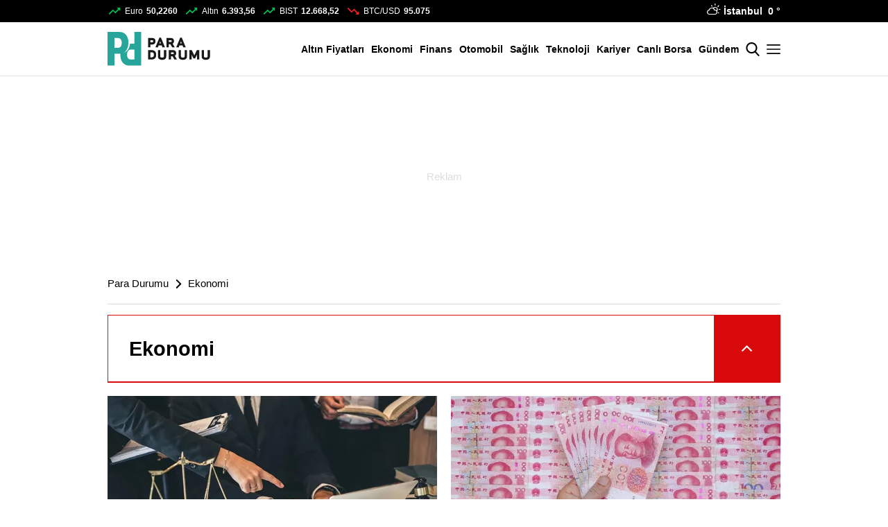

--- FILE ---
content_type: text/html; charset=UTF-8
request_url: https://www.paradurumu.com/ekonomi?sayfa=3
body_size: 23700
content:
<!doctype html>
<html lang="tr">
<head>
	<meta charset="UTF-8">
	<title>Ekonomi Haberleri</title>
	<meta name="description" content="Ekonomi Haberleri" />
	    <meta name="viewport" content="width=device-width, initial-scale=1, shrink-to-fit=no, maximum-scale=5">
	<meta http-equiv="x-dns-prefetch-control" content="on" />
	<link rel="dns-prefetch preconnect" href="https://i.paradurumu.com" />
	<link rel="dns-prefetch preconnect" href="https://s.paradurumu.com" />
	<link rel="dns-prefetch preconnect" href="https://v.paradurumu.com" />
	<script type="application/ld+json">
    {
        "name":"Para Durumu",
        "url":"https://www.paradurumu.com",
        "logo":"https://s.paradurumu.com/",
        "address": {
            "@type":"PostalAddress",
            "addressLocality":"İstanbul",
            "addressRegion":"TR",
            "postalCode":"34398",
            "streetAddress":"Ahi Evran Cad. Maslak Mah. Ata Center A Blok No: 9/101 Kat: G2 Maslak / Sarıyer / İstanbul"
        },
        "sameAs":[
            "https://www.facebook.com/paradurumu",
            "https://twitter.com/paradurumu",
            "https://www.instagram.com/paradurumu/"
        ],
        "@type":"Organization",
        "@context":"http://schema.org"
    }
</script>
	<!-- Facebook Pixel Code -->
	<script>
		!function(f,b,e,v,n,t,s)
		{if(f.fbq)return;n=f.fbq=function(){n.callMethod?
		n.callMethod.apply(n,arguments):n.queue.push(arguments)};
		if(!f._fbq)f._fbq=n;n.push=n;n.loaded=!0;n.version='2.0';
		n.queue=[];t=b.createElement(e);t.async=!0;
		t.src=v;s=b.getElementsByTagName(e)[0];
		s.parentNode.insertBefore(t,s)}(window,document,'script',
		'https://connect.facebook.net/en_US/fbevents.js');
		fbq('init', '553527394988744');
		fbq('track', 'PageView');
	</script>
	<noscript>
		<img height="1" width="1"
		src="https://www.facebook.com/tr?id=553527394988744&ev=PageView
		&noscript=1"/>
	</noscript>
	<!-- End Facebook Pixel Code -->
	        <link rel="preload" href="https://i.paradurumu.com/2/555/312/files/2026/1/13/34910/genc-avukatlara-finansman-desteginde-yeni-donem-limit-10-milyar-tl-34910.jpg.webp?v=img1768294801" as="image" media="(max-width: 576px)">
    <link rel="preload" href="https://i.paradurumu.com/2/520/293/files/2026/1/13/34910/genc-avukatlara-finansman-desteginde-yeni-donem-limit-10-milyar-tl-34910.jpg.webp?v=img1768294801" as="image" media="(min-width: 576.1px) and (max-width: 768px)">
    <link rel="preload" href="https://i.paradurumu.com/2/700/394/files/2026/1/13/34910/genc-avukatlara-finansman-desteginde-yeni-donem-limit-10-milyar-tl-34910.jpg.webp?v=img1768294801" as="image" media="(min-width: 768.1px) and (max-width: 1200px)">
    <link rel="preload" href="https://i.paradurumu.com/2/475/267/files/2026/1/13/34910/genc-avukatlara-finansman-desteginde-yeni-donem-limit-10-milyar-tl-34910.jpg.webp?v=img1768294801" as="image" media="(min-width: 1200.1px) and (max-width: 1470px)">
    <link rel="preload" href="https://i.paradurumu.com/2/560/315/files/2026/1/13/34910/genc-avukatlara-finansman-desteginde-yeni-donem-limit-10-milyar-tl-34910.jpg.webp?v=img1768294801" as="image" media="(min-width: 1471px)">
    
    <meta http-equiv="last-modified" content="2026-01-13T12:00:01+03:00" />
    <link rel="canonical" href="https://www.paradurumu.com/ekonomi" />
    <link rel="amphtml" href="https://www.paradurumu.com/amp/ekonomi">
    <link rel="image_src" href="https://i.paradurumu.com/files/paradurumu.jpg" type="image/jpeg" />
    <meta property="og:title" content="Ekonomi Haberleri"/>
    <meta property="og:type" content="article"/>
    <meta property="og:url" content="https://www.paradurumu.com/ekonomi"/>
    <meta property="og:description" content="Ekonomi Haberleri"/>
    <meta property="og:image" content="https://i.paradurumu.com/files/paradurumu.jpg"/>
    <meta property="og:image:width" content="650" />
    <meta property="og:image:height" content="366" />
    <meta property="og:site_name" content="Para Durumu"/>
    <meta name="thumbnail_height" content="100" />
    <meta name="thumbnail_width" content="100" />
    <link rel="thumbnail" type="image/jpeg" href="https://i.paradurumu.com/2/100/100/files/paradurumu.jpg" />
    <meta name="twitter:site" content="@paradurumu"/>
    <meta name="twitter:creator" content="@paradurumu" />
    <meta name="twitter:card" content="summary_large_image"/>
    <meta name="twitter:url" content="https://www.paradurumu.com/ekonomi"/>
    <meta name="twitter:domain" content="https://www.paradurumu.com"/>
    <meta name="twitter:title" content="Ekonomi Haberleri"/>
    <meta name="twitter:image" content="https://i.paradurumu.com/files/paradurumu.jpg"/>
    <meta name="twitter:description" content="Ekonomi Haberleri"/>
    <script type="application/ld+json">
    {
        "@context": "http://schema.org",
        "@type": "BreadcrumbList",
        "itemListElement": [
                                   {
                "@type": "ListItem",
                "position": 1,
                "item": {
                    "@id": "https://www.paradurumu.com",
                    "name": "Para Durumu"
                }
            },
                                    {
                "@type": "ListItem",
                "position": 2,
                "item": {
                    "@id": "https://www.paradurumu.com/ekonomi",
                    "name": "Ekonomi"
                }
            }
                                ]
    }
</script>

			<link href="https://s.paradurumu.com/assets/web/css/build.css?id=1858d58575fef945ca63" rel="stylesheet" />
	

	<link rel="apple-touch-icon" sizes="57x57" href="https://s.paradurumu.com/assets/web/images/icons/apple-icon-57x57.png">
	<link rel="apple-touch-icon" sizes="60x60" href="https://s.paradurumu.com/assets/web/images/icons/apple-icon-60x60.png">
	<link rel="apple-touch-icon" sizes="72x72" href="https://s.paradurumu.com/assets/web/images/icons/apple-icon-72x72.png">
	<link rel="apple-touch-icon" sizes="76x76" href="https://s.paradurumu.com/assets/web/images/icons/apple-icon-76x76.png">
	<link rel="apple-touch-icon" sizes="114x114" href="https://s.paradurumu.com/assets/web/images/icons/apple-icon-114x114.png">
	<link rel="apple-touch-icon" sizes="120x120" href="https://s.paradurumu.com/assets/web/images/icons/apple-icon-120x120.png">
	<link rel="apple-touch-icon" sizes="144x144" href="https://s.paradurumu.com/assets/web/images/icons/apple-icon-144x144.png">
	<link rel="apple-touch-icon" sizes="152x152" href="https://s.paradurumu.com/assets/web/images/icons/apple-icon-152x152.png">
	<link rel="apple-touch-icon" sizes="180x180" href="https://s.paradurumu.com/assets/web/images/icons/apple-icon-180x180.png">
	<link rel="icon" type="image/png" sizes="192x192"  href="https://s.paradurumu.com/assets/web/images/icons/android-icon-192x192.png">
	<link rel="icon" type="image/png" sizes="32x32" href="https://s.paradurumu.com/assets/web/images/icons/favicon-32x32.png">
	<link rel="icon" type="image/png" sizes="96x96" href="https://s.paradurumu.com/assets/web/images/icons/favicon-96x96.png">
	<link rel="icon" type="image/png" sizes="16x16" href="https://s.paradurumu.com/assets/web/images/icons/favicon-16x16.png">
	<link rel="icon" href="https://s.paradurumu.com/assets/web/images/icons/favicon.ico"> 
	<link rel="manifest" href="https://www.paradurumu.com/assets/web/images/icons/manifest.json?v=1">
	<meta name="msapplication-TileColor" content="#ffffff">
	<meta name="msapplication-TileImage" content="https://s.paradurumu.com/assets/web/images/icons/ms-icon-144x144.png">
	<meta name="theme-color" content="#ffffff">

	<script>var uygulamaid="9007-5539-3410-5355-8251-6";</script>
    <script async src="https://cdn2.bildirt.com/BildirtSDKfiles.js"></script>

	
	<script>
  (function(i,s,o,g,r,a,m){i['GoogleAnalyticsObject']=r;i[r]=i[r]||function(){
  (i[r].q=i[r].q||[]).push(arguments)},i[r].l=1*new Date();a=s.createElement(o),
  m=s.getElementsByTagName(o)[0];a.async=1;a.src=g;m.parentNode.insertBefore(a,m)
  })(window,document,'script','//www.google-analytics.com/analytics.js','ga');

  ga('create', 'UA-53818497-1', 'auto');
ga('require', 'GTM-P4DS9NC');
  ga('send', 'pageview');

</script>

<!-- Google tag (gtag.js) -->
<script async src="https://www.googletagmanager.com/gtag/js?id=AW-11176164049"></script>
<script>
  window.dataLayer = window.dataLayer || [];
  function gtag(){dataLayer.push(arguments);}
  gtag('js', new Date());

  gtag('config', 'AW-11176164049');
</script>


<!-- Clarity tracking code for https://www.paradurumu.com/ -->
<script>
    (function(c,l,a,r,i,t,y){
        c[a]=c[a]||function(){(c[a].q=c[a].q||[]).push(arguments)};
        t=l.createElement(r);t.async=1;t.src="https://www.clarity.ms/tag/"+i+"?ref=bwt";
        y=l.getElementsByTagName(r)[0];y.parentNode.insertBefore(t,y);
    })(window, document, "clarity", "script", "h7ltenwnp5");
</script>


<!-- Google Tag Manager -->
<script>(function(w,d,s,l,i){w[l]=w[l]||[];w[l].push({'gtm.start':
new Date().getTime(),event:'gtm.js'});var f=d.getElementsByTagName(s)[0],
j=d.createElement(s),dl=l!='dataLayer'?'&l='+l:'';j.async=true;j.src=
'https://www.googletagmanager.com/gtm.js?id='+i+dl;f.parentNode.insertBefore(j,f);
})(window,document,'script','dataLayer','GTM-NZTCCFP');</script>
<!-- End Google Tag Manager -->

<script>(function(){
/*
 Copyright The Closure Library Authors.
 SPDX-License-Identifier: Apache-2.0
*/
'use strict';var g=function(a){var b=0;return function(){return b<a.length?{done:!1,value:a[b++]}:{done:!0}}},l=this||self,m=/^[\w+/_-]+[=]{0,2}$/,p=null,q=function(){},r=function(a){var b=typeof a;if("object"==b)if(a){if(a instanceof Array)return"array";if(a instanceof Object)return b;var c=Object.prototype.toString.call(a);if("[object Window]"==c)return"object";if("[object Array]"==c||"number"==typeof a.length&&"undefined"!=typeof a.splice&&"undefined"!=typeof a.propertyIsEnumerable&&!a.propertyIsEnumerable("splice"))return"array";
if("[object Function]"==c||"undefined"!=typeof a.call&&"undefined"!=typeof a.propertyIsEnumerable&&!a.propertyIsEnumerable("call"))return"function"}else return"null";else if("function"==b&&"undefined"==typeof a.call)return"object";return b},u=function(a,b){function c(){}c.prototype=b.prototype;a.prototype=new c;a.prototype.constructor=a};var v=function(a,b){Object.defineProperty(l,a,{configurable:!1,get:function(){return b},set:q})};var y=function(a,b){this.b=a===w&&b||"";this.a=x},x={},w={};var aa=function(a,b){a.src=b instanceof y&&b.constructor===y&&b.a===x?b.b:"type_error:TrustedResourceUrl";if(null===p)b:{b=l.document;if((b=b.querySelector&&b.querySelector("script[nonce]"))&&(b=b.nonce||b.getAttribute("nonce"))&&m.test(b)){p=b;break b}p=""}b=p;b&&a.setAttribute("nonce",b)};var z=function(){return Math.floor(2147483648*Math.random()).toString(36)+Math.abs(Math.floor(2147483648*Math.random())^+new Date).toString(36)};var A=function(a,b){b=String(b);"application/xhtml+xml"===a.contentType&&(b=b.toLowerCase());return a.createElement(b)},B=function(a){this.a=a||l.document||document};B.prototype.appendChild=function(a,b){a.appendChild(b)};var C=function(a,b,c,d,e,f){try{var k=a.a,h=A(a.a,"SCRIPT");h.async=!0;aa(h,b);k.head.appendChild(h);h.addEventListener("load",function(){e();d&&k.head.removeChild(h)});h.addEventListener("error",function(){0<c?C(a,b,c-1,d,e,f):(d&&k.head.removeChild(h),f())})}catch(n){f()}};var ba=l.atob("aHR0cHM6Ly93d3cuZ3N0YXRpYy5jb20vaW1hZ2VzL2ljb25zL21hdGVyaWFsL3N5c3RlbS8xeC93YXJuaW5nX2FtYmVyXzI0ZHAucG5n"),ca=l.atob("WW91IGFyZSBzZWVpbmcgdGhpcyBtZXNzYWdlIGJlY2F1c2UgYWQgb3Igc2NyaXB0IGJsb2NraW5nIHNvZnR3YXJlIGlzIGludGVyZmVyaW5nIHdpdGggdGhpcyBwYWdlLg=="),da=l.atob("RGlzYWJsZSBhbnkgYWQgb3Igc2NyaXB0IGJsb2NraW5nIHNvZnR3YXJlLCB0aGVuIHJlbG9hZCB0aGlzIHBhZ2Uu"),ea=function(a,b,c){this.b=a;this.f=new B(this.b);this.a=null;this.c=[];this.g=!1;this.i=b;this.h=c},F=function(a){if(a.b.body&&!a.g){var b=
function(){D(a);l.setTimeout(function(){return E(a,3)},50)};C(a.f,a.i,2,!0,function(){l[a.h]||b()},b);a.g=!0}},D=function(a){for(var b=G(1,5),c=0;c<b;c++){var d=H(a);a.b.body.appendChild(d);a.c.push(d)}b=H(a);b.style.bottom="0";b.style.left="0";b.style.position="fixed";b.style.width=G(100,110).toString()+"%";b.style.zIndex=G(2147483544,2147483644).toString();b.style["background-color"]=I(249,259,242,252,219,229);b.style["box-shadow"]="0 0 12px #888";b.style.color=I(0,10,0,10,0,10);b.style.display=
"flex";b.style["justify-content"]="center";b.style["font-family"]="Roboto, Arial";c=H(a);c.style.width=G(80,85).toString()+"%";c.style.maxWidth=G(750,775).toString()+"px";c.style.margin="24px";c.style.display="flex";c.style["align-items"]="flex-start";c.style["justify-content"]="center";d=A(a.f.a,"IMG");d.className=z();d.src=ba;d.style.height="24px";d.style.width="24px";d.style["padding-right"]="16px";var e=H(a),f=H(a);f.style["font-weight"]="bold";f.textContent=ca;var k=H(a);k.textContent=da;J(a,
e,f);J(a,e,k);J(a,c,d);J(a,c,e);J(a,b,c);a.a=b;a.b.body.appendChild(a.a);b=G(1,5);for(c=0;c<b;c++)d=H(a),a.b.body.appendChild(d),a.c.push(d)},J=function(a,b,c){for(var d=G(1,5),e=0;e<d;e++){var f=H(a);b.appendChild(f)}b.appendChild(c);c=G(1,5);for(d=0;d<c;d++)e=H(a),b.appendChild(e)},G=function(a,b){return Math.floor(a+Math.random()*(b-a))},I=function(a,b,c,d,e,f){return"rgb("+G(Math.max(a,0),Math.min(b,255)).toString()+","+G(Math.max(c,0),Math.min(d,255)).toString()+","+G(Math.max(e,0),Math.min(f,
255)).toString()+")"},H=function(a){a=A(a.f.a,"DIV");a.className=z();return a},E=function(a,b){0>=b||null!=a.a&&0!=a.a.offsetHeight&&0!=a.a.offsetWidth||(fa(a),D(a),l.setTimeout(function(){return E(a,b-1)},50))},fa=function(a){var b=a.c;var c="undefined"!=typeof Symbol&&Symbol.iterator&&b[Symbol.iterator];b=c?c.call(b):{next:g(b)};for(c=b.next();!c.done;c=b.next())(c=c.value)&&c.parentNode&&c.parentNode.removeChild(c);a.c=[];(b=a.a)&&b.parentNode&&b.parentNode.removeChild(b);a.a=null};var ia=function(a,b,c,d,e){var f=ha(c),k=function(n){n.appendChild(f);l.setTimeout(function(){f?(0!==f.offsetHeight&&0!==f.offsetWidth?b():a(),f.parentNode&&f.parentNode.removeChild(f)):a()},d)},h=function(n){document.body?k(document.body):0<n?l.setTimeout(function(){h(n-1)},e):b()};h(3)},ha=function(a){var b=document.createElement("div");b.className=a;b.style.width="1px";b.style.height="1px";b.style.position="absolute";b.style.left="-10000px";b.style.top="-10000px";b.style.zIndex="-10000";return b};var K={},L=null;var M=function(){},N="function"==typeof Uint8Array,O=function(a,b){a.b=null;b||(b=[]);a.j=void 0;a.f=-1;a.a=b;a:{if(b=a.a.length){--b;var c=a.a[b];if(!(null===c||"object"!=typeof c||Array.isArray(c)||N&&c instanceof Uint8Array)){a.g=b-a.f;a.c=c;break a}}a.g=Number.MAX_VALUE}a.i={}},P=[],Q=function(a,b){if(b<a.g){b+=a.f;var c=a.a[b];return c===P?a.a[b]=[]:c}if(a.c)return c=a.c[b],c===P?a.c[b]=[]:c},R=function(a,b,c){a.b||(a.b={});if(!a.b[c]){var d=Q(a,c);d&&(a.b[c]=new b(d))}return a.b[c]};
M.prototype.h=N?function(){var a=Uint8Array.prototype.toJSON;Uint8Array.prototype.toJSON=function(){var b;void 0===b&&(b=0);if(!L){L={};for(var c="ABCDEFGHIJKLMNOPQRSTUVWXYZabcdefghijklmnopqrstuvwxyz0123456789".split(""),d=["+/=","+/","-_=","-_.","-_"],e=0;5>e;e++){var f=c.concat(d[e].split(""));K[e]=f;for(var k=0;k<f.length;k++){var h=f[k];void 0===L[h]&&(L[h]=k)}}}b=K[b];c=[];for(d=0;d<this.length;d+=3){var n=this[d],t=(e=d+1<this.length)?this[d+1]:0;h=(f=d+2<this.length)?this[d+2]:0;k=n>>2;n=(n&
3)<<4|t>>4;t=(t&15)<<2|h>>6;h&=63;f||(h=64,e||(t=64));c.push(b[k],b[n],b[t]||"",b[h]||"")}return c.join("")};try{return JSON.stringify(this.a&&this.a,S)}finally{Uint8Array.prototype.toJSON=a}}:function(){return JSON.stringify(this.a&&this.a,S)};var S=function(a,b){return"number"!==typeof b||!isNaN(b)&&Infinity!==b&&-Infinity!==b?b:String(b)};M.prototype.toString=function(){return this.a.toString()};var T=function(a){O(this,a)};u(T,M);var U=function(a){O(this,a)};u(U,M);var ja=function(a,b){this.c=new B(a);var c=R(b,T,5);c=new y(w,Q(c,4)||"");this.b=new ea(a,c,Q(b,4));this.a=b},ka=function(a,b,c,d){b=new T(b?JSON.parse(b):null);b=new y(w,Q(b,4)||"");C(a.c,b,3,!1,c,function(){ia(function(){F(a.b);d(!1)},function(){d(!0)},Q(a.a,2),Q(a.a,3),Q(a.a,1))})};var la=function(a,b){V(a,"internal_api_load_with_sb",function(c,d,e){ka(b,c,d,e)});V(a,"internal_api_sb",function(){F(b.b)})},V=function(a,b,c){a=l.btoa(a+b);v(a,c)},W=function(a,b,c){for(var d=[],e=2;e<arguments.length;++e)d[e-2]=arguments[e];e=l.btoa(a+b);e=l[e];if("function"==r(e))e.apply(null,d);else throw Error("API not exported.");};var X=function(a){O(this,a)};u(X,M);var Y=function(a){this.h=window;this.a=a;this.b=Q(this.a,1);this.f=R(this.a,T,2);this.g=R(this.a,U,3);this.c=!1};Y.prototype.start=function(){ma();var a=new ja(this.h.document,this.g);la(this.b,a);na(this)};
var ma=function(){var a=function(){if(!l.frames.googlefcPresent)if(document.body){var b=document.createElement("iframe");b.style.display="none";b.style.width="0px";b.style.height="0px";b.style.border="none";b.style.zIndex="-1000";b.style.left="-1000px";b.style.top="-1000px";b.name="googlefcPresent";document.body.appendChild(b)}else l.setTimeout(a,5)};a()},na=function(a){var b=Date.now();W(a.b,"internal_api_load_with_sb",a.f.h(),function(){var c;var d=a.b,e=l[l.btoa(d+"loader_js")];if(e){e=l.atob(e);
e=parseInt(e,10);d=l.btoa(d+"loader_js").split(".");var f=l;d[0]in f||"undefined"==typeof f.execScript||f.execScript("var "+d[0]);for(;d.length&&(c=d.shift());)d.length?f[c]&&f[c]!==Object.prototype[c]?f=f[c]:f=f[c]={}:f[c]=null;c=Math.abs(b-e);c=1728E5>c?0:c}else c=-1;0!=c&&(W(a.b,"internal_api_sb"),Z(a,Q(a.a,6)))},function(c){Z(a,c?Q(a.a,4):Q(a.a,5))})},Z=function(a,b){a.c||(a.c=!0,a=new l.XMLHttpRequest,a.open("GET",b,!0),a.send())};(function(a,b){l[a]=function(c){for(var d=[],e=0;e<arguments.length;++e)d[e-0]=arguments[e];l[a]=q;b.apply(null,d)}})("__d3lUW8vwsKlB__",function(a){"function"==typeof window.atob&&(a=window.atob(a),a=new X(a?JSON.parse(a):null),(new Y(a)).start())});}).call(this);

window.__d3lUW8vwsKlB__("[base64]");
</script>

<script async src="https://securepubads.g.doubleclick.net/tag/js/gpt.js"></script>
<script>
window.googletag = window.googletag || {cmd: []};
googletag.cmd.push(function() {
    googletag.pubads().enableSingleRequest();
    googletag.pubads().collapseEmptyDivs();
    googletag.pubads().setPublisherProvidedId('F92AD4478E5BC055F7F5211BE9B8AA85AA03B65FD12090D32AB08A8BA22B07CB');
    googletag.enableServices();
});
</script>

<meta name="google-site-verification" content="GSPdc7DAP6elk2z2BUjANPJiPkCgrxOYnlRsxLCG6Ls" />
<meta name="google-site-verification" content="WMQeQoebt8Fe81O5WkPJJy_RfeukJSyA2IKA7I6IE10" />
<meta name="google-site-verification" content="kGj7mA501ZSKbHSOBfyfcyh-UZmyUw_-0s8GIaclRQ4" />
<meta name="google-site-verification" content="ivnF0HYxBQk7jPz154zPIwRBLJyDJOlAMwcz7-BQZ9M" />

<script async src="https://pagead2.googlesyndication.com/pagead/js/adsbygoogle.js?client=ca-pub-3849482340490436"
     crossorigin="anonymous"></script>

<!-- Meta Pixel Code -->
<script>
!function(f,b,e,v,n,t,s)
{if(f.fbq)return;n=f.fbq=function(){n.callMethod?
n.callMethod.apply(n,arguments):n.queue.push(arguments)};
if(!f._fbq)f._fbq=n;n.push=n;n.loaded=!0;n.version='2.0';
n.queue=[];t=b.createElement(e);t.async=!0;
t.src=v;s=b.getElementsByTagName(e)[0];
s.parentNode.insertBefore(t,s)}(window, document,'script',
'https://connect.facebook.net/en_US/fbevents.js');
fbq('init', '517740807231374');
fbq('track', 'PageView');
</script>
<noscript><img height="1" width="1" style="display:none"
src="https://www.facebook.com/tr?id=517740807231374&ev=PageView&noscript=1"
/></noscript>
<!-- End Meta Pixel Code -->


<script>
  window.fbAsyncInit = function() {
    FB.init({
      appId      : '{your-app-id}',
      cookie     : true,
      xfbml      : true,
      version    : '{api-version}'
    });
      
    FB.AppEvents.logPageView();   
      
  };

  (function(d, s, id){
     var js, fjs = d.getElementsByTagName(s)[0];
     if (d.getElementById(id)) {return;}
     js = d.createElement(s); js.id = id;
     js.src = "https://connect.facebook.net/en_US/sdk.js";
     fjs.parentNode.insertBefore(js, fjs);
   }(document, 'script', 'facebook-jssdk'));
</script>
<meta name="yandex-verification" content="343cc1d46fd64c2a" />
</head>
<body>
	<div class="app-wrapper">
		<!-- HEADER -->
<header class="app-header" role="banner">
    <div class="top">
        <div class="container d-none d-md-flex">
            <div class="currencies d-flex">
                                                    <div class="currency-item">
                        <span class="icon icon-trending-up"></span>
                        <span class="name">Euro</span>
                        <span class="val">50,2260</span>
                    </div>
                                                    <div class="currency-item">
                        <span class="icon icon-trending-up"></span>
                        <span class="name">Altın</span>
                        <span class="val">6.393,56</span>
                    </div>
                                                    <div class="currency-item">
                        <span class="icon icon-trending-up"></span>
                        <span class="name">BIST</span>
                        <span class="val">12.668,52</span>
                    </div>
                                                    <div class="currency-item">
                        <span class="icon icon-trending-down"></span>
                        <span class="name">BTC/USD</span>
                        <span class="val">95.075</span>
                    </div>
                            </div>
            <div class="weather">
    <span class="icon wi wi-day-cloudy"></span>
    <span class="name">İstanbul <span class="icon-keyboard_arrow_down"></span> 21 °</span>
    <ul class="cities" style="display:none;">
                <li data-id="1" data-icon="wi wi-day-sunny-overcast" data-degree="3 &deg;" >Adana</li>
                <li data-id="2" data-icon="wi wi-cloudy" data-degree="-1 &deg;" >Adıyaman</li>
                <li data-id="3" data-icon="wi wi-day-sunny-overcast" data-degree="-4 &deg;" >Afyon</li>
                <li data-id="4" data-icon="wi wi-cloudy" data-degree="-6 &deg;" >Ağrı</li>
                <li data-id="5" data-icon="wi wi-cloudy" data-degree="-4 &deg;" >Amasya</li>
                <li data-id="6" data-icon="wi wi-day-sunny-overcast" data-degree="-6 &deg;" >Ankara</li>
                <li data-id="7" data-icon="wi wi-day-sunny-overcast" data-degree="4 &deg;" >Antalya</li>
                <li data-id="8" data-icon="wi wi-snow" data-degree="-1 &deg;" >Artvin</li>
                <li data-id="9" data-icon="wi wi-day-sunny-overcast" data-degree="4 &deg;" >Aydın</li>
                <li data-id="10" data-icon="wi wi-day-cloudy" data-degree="2 &deg;" >Balıkesir</li>
                <li data-id="11" data-icon="wi wi-day-sunny-overcast" data-degree="-1 &deg;" >Bilecik</li>
                <li data-id="12" data-icon="wi wi-snow" data-degree="-4 &deg;" >Bingöl</li>
                <li data-id="13" data-icon="wi wi-snow" data-degree="-4 &deg;" >Bitlis</li>
                <li data-id="14" data-icon="wi wi-day-sunny-overcast" data-degree="-8 &deg;" >Bolu</li>
                <li data-id="15" data-icon="wi wi-day-sunny-overcast" data-degree="-4 &deg;" >Burdur</li>
                <li data-id="16" data-icon="wi wi-day-cloudy" data-degree="2 &deg;" >Bursa</li>
                <li data-id="17" data-icon="wi wi-day-sunny-overcast" data-degree="0 &deg;" >Çanakkale</li>
                <li data-id="18" data-icon="wi wi-day-cloudy" data-degree="-5 &deg;" >Çankırı</li>
                <li data-id="19" data-icon="wi wi-day-cloudy" data-degree="-5 &deg;" >Çorum</li>
                <li data-id="20" data-icon="wi wi-day-sunny-overcast" data-degree="-2 &deg;" >Denizli</li>
                <li data-id="21" data-icon="wi wi-sleet" data-degree="0 &deg;" >Diyarbakır</li>
                <li data-id="22" data-icon="wi wi-day-sunny-overcast" data-degree="-5 &deg;" >Edirne</li>
                <li data-id="23" data-icon="wi wi-cloudy" data-degree="-5 &deg;" >Elazığ</li>
                <li data-id="24" data-icon="wi wi-snow" data-degree="-8 &deg;" >Erzincan</li>
                <li data-id="25" data-icon="wi wi-snow" data-degree="-7 &deg;" >Erzurum</li>
                <li data-id="26" data-icon="wi wi-day-cloudy" data-degree="-2 &deg;" >Eskişehir</li>
                <li data-id="27" data-icon="wi wi-day-sunny-overcast" data-degree="-1 &deg;" >Gaziantep</li>
                <li data-id="28" data-icon="wi wi-cloudy" data-degree="0 &deg;" >Giresun</li>
                <li data-id="29" data-icon="wi wi-cloudy" data-degree="-8 &deg;" >Gümüşhane</li>
                <li data-id="30" data-icon="wi wi-snow" data-degree="-3 &deg;" >Hakkari</li>
                <li data-id="31" data-icon="wi wi-day-sunny-overcast" data-degree="4 &deg;" >Hatay</li>
                <li data-id="32" data-icon="wi wi-day-sunny-overcast" data-degree="-5 &deg;" >Isparta</li>
                <li data-id="33" data-icon="wi wi-day-sunny-overcast" data-degree="5 &deg;" >Mersin</li>
                <li data-id="34" data-icon="wi wi-day-cloudy" data-degree="0 &deg;" class="active">İstanbul</li>
                <li data-id="35" data-icon="wi wi-day-sunny-overcast" data-degree="2 &deg;" >İzmir</li>
                <li data-id="36" data-icon="wi wi-snow" data-degree="-7 &deg;" >Kars</li>
                <li data-id="37" data-icon="wi wi-cloudy" data-degree="-7 &deg;" >Kastamonu</li>
                <li data-id="38" data-icon="wi wi-day-cloudy" data-degree="-10 &deg;" >Kayseri</li>
                <li data-id="39" data-icon="wi wi-day-sunny-overcast" data-degree="-8 &deg;" >Kırklareli</li>
                <li data-id="40" data-icon="wi wi-day-sunny-overcast" data-degree="-5 &deg;" >Kırşehir</li>
                <li data-id="41" data-icon="wi wi-day-sunny-overcast" data-degree="0 &deg;" >Kocaeli</li>
                <li data-id="42" data-icon="wi wi-day-sunny-overcast" data-degree="-5 &deg;" >Konya</li>
                <li data-id="43" data-icon="wi wi-day-sunny-overcast" data-degree="-5 &deg;" >Kütahya</li>
                <li data-id="44" data-icon="wi wi-day-cloudy" data-degree="-4 &deg;" >Malatya</li>
                <li data-id="45" data-icon="wi wi-day-sunny-overcast" data-degree="1 &deg;" >Manisa</li>
                <li data-id="46" data-icon="wi wi-day-sunny-overcast" data-degree="-1 &deg;" >Kmaraş</li>
                <li data-id="47" data-icon="wi wi-snow" data-degree="-1 &deg;" >Mardin</li>
                <li data-id="48" data-icon="wi wi-day-sunny-overcast" data-degree="-1 &deg;" >Muğla</li>
                <li data-id="49" data-icon="wi wi-snow" data-degree="-6 &deg;" >Muş</li>
                <li data-id="50" data-icon="wi wi-day-sunny-overcast" data-degree="-9 &deg;" >Nevşehir</li>
                <li data-id="51" data-icon="wi wi-day-sunny-overcast" data-degree="-9 &deg;" >Niğde</li>
                <li data-id="52" data-icon="wi wi-cloudy" data-degree="-1 &deg;" >Ordu</li>
                <li data-id="53" data-icon="wi wi-sleet" data-degree="2 &deg;" >Rize</li>
                <li data-id="54" data-icon="wi wi-cloudy" data-degree="1 &deg;" >Sakarya</li>
                <li data-id="55" data-icon="wi wi-cloudy" data-degree="1 &deg;" >Samsun</li>
                <li data-id="56" data-icon="wi wi-sleet" data-degree="1 &deg;" >Siirt</li>
                <li data-id="57" data-icon="wi wi-cloudy" data-degree="0 &deg;" >Sinop</li>
                <li data-id="58" data-icon="wi wi-snow" data-degree="-15 &deg;" >Sivas</li>
                <li data-id="59" data-icon="wi wi-day-sunny-overcast" data-degree="-3 &deg;" >Tekirdağ</li>
                <li data-id="60" data-icon="wi wi-cloudy" data-degree="-5 &deg;" >Tokat</li>
                <li data-id="61" data-icon="wi wi-sleet" data-degree="3 &deg;" >Trabzon</li>
                <li data-id="62" data-icon="wi wi-snow" data-degree="-4 &deg;" >Tunceli</li>
                <li data-id="63" data-icon="wi wi-cloudy" data-degree="0 &deg;" >Şanlıurfa</li>
                <li data-id="64" data-icon="wi wi-day-sunny-overcast" data-degree="-6 &deg;" >Uşak</li>
                <li data-id="65" data-icon="wi wi-cloudy" data-degree="-1 &deg;" >Van</li>
                <li data-id="66" data-icon="wi wi-day-sunny-overcast" data-degree="-10 &deg;" >Yozgat</li>
                <li data-id="67" data-icon="wi wi-cloudy" data-degree="0 &deg;" >Zonguldak</li>
                <li data-id="68" data-icon="wi wi-day-sunny-overcast" data-degree="-7 &deg;" >Aksaray</li>
                <li data-id="69" data-icon="wi wi-cloudy" data-degree="-11 &deg;" >Bayburt</li>
                <li data-id="70" data-icon="wi wi-day-sunny-overcast" data-degree="-4 &deg;" >Karaman</li>
                <li data-id="71" data-icon="wi wi-day-sunny-overcast" data-degree="-3 &deg;" >Kırıkkale</li>
                <li data-id="72" data-icon="wi wi-cloudy" data-degree="2 &deg;" >Batman</li>
                <li data-id="73" data-icon="wi wi-cloudy" data-degree="1 &deg;" >Şırnak</li>
                <li data-id="74" data-icon="wi wi-cloudy" data-degree="2 &deg;" >Bartın</li>
                <li data-id="75" data-icon="wi wi-cloudy" data-degree="-10 &deg;" >Ardahan</li>
                <li data-id="76" data-icon="wi wi-snow" data-degree="-1 &deg;" >Iğdır</li>
                <li data-id="77" data-icon="wi wi-day-cloudy" data-degree="3 &deg;" >Yalova</li>
                <li data-id="78" data-icon="wi wi-cloudy" data-degree="-3 &deg;" >Karabük</li>
                <li data-id="79" data-icon="wi wi-day-sunny-overcast" data-degree="-1 &deg;" >Kilis</li>
                <li data-id="80" data-icon="wi wi-day-sunny-overcast" data-degree="4 &deg;" >Osmaniye</li>
                <li data-id="81" data-icon="wi wi-day-sunny-overcast" data-degree="-4 &deg;" >Düzce</li>
            </ul>
</div>        </div>
    </div>
    <div class="bottom">
        <div class="container">
            <a href="/" title="Para Durumu" class="header-logo">
                <img src="https://s.paradurumu.com/assets/web/images/header-logo.png" srcset="https://s.paradurumu.com/assets/web/images/header-logo@2x.png 2x" width="148" height="49" class="header-logo" alt="Para Durumu" />
            </a>
            <nav class="d-none d-lg-flex" role="navigation">
                <ul class="d-flex justify-content-end align-items-center">
                    <li><a href="https://www.paradurumu.com/altin" title="Altın Fiyatları">Altın Fiyatları</a></li>
                                            
                        <li>
                            <a href="https://www.paradurumu.com/ekonomi" title="Ekonomi">Ekonomi</a>
                                                    </li>
                                                                    
                        <li>
                            <a href="https://www.paradurumu.com/finans" title="Finans">Finans</a>
                                                        <ol>
                                                                <li><i class="icon-right-arrow"></i> <a href="https://www.paradurumu.com/borc" title="Borç">Borç</a></li>
                                                                <li><i class="icon-right-arrow"></i> <a href="https://www.paradurumu.com/butce" title="Bütçe">Bütçe</a></li>
                                                                <li><i class="icon-right-arrow"></i> <a href="https://www.paradurumu.com/yatirim" title="Yatırım">Yatırım</a></li>
                                                                <li><i class="icon-right-arrow"></i> <a href="https://www.paradurumu.com/birikim" title="Birikim">Birikim</a></li>
                                                                <li><i class="icon-right-arrow"></i> <a href="https://www.paradurumu.com/tasarruf" title="Tasarruf">Tasarruf</a></li>
                                                                <li><i class="icon-right-arrow"></i> <a href="https://www.paradurumu.com/kredi" title="Kredi">Kredi</a></li>
                                                                <li><i class="icon-right-arrow"></i> <a href="https://www.paradurumu.com/kredi-karti" title="Kredi Kartı">Kredi Kartı</a></li>
                                                            </ol>
                                                    </li>
                                                                    
                        <li>
                            <a href="https://www.paradurumu.com/otomobil" title="Otomobil">Otomobil</a>
                                                    </li>
                                                                                                                
                        <li>
                            <a href="https://www.paradurumu.com/saglik" title="Sağlık">Sağlık</a>
                                                    </li>
                                                                    
                        <li>
                            <a href="https://www.paradurumu.com/teknoloji" title="Teknoloji">Teknoloji</a>
                                                    </li>
                                                                    
                        <li>
                            <a href="https://www.paradurumu.com/kariyer" title="Kariyer">Kariyer</a>
                                                    </li>
                                                                <li><a href="https://www.getmidas.com/canli-borsa/?utm_source=affilate&utm_medium=paraduruma&utm_campaign=paradurumu" title="Canlı Borsa" target="_blank" rel="nofollow">Canlı Borsa</a></li>
                                            <li>
                            <a href="https://www.paradurumu.com/gundem" title="Gündem">Gündem</a>
                                                            <ol>
                                                                            <li><i class="icon-right-arrow"></i> <a href="https://www.paradurumu.com/kultur-sanat" title="Kültür-Sanat">Kültür-Sanat</a></li>
                                                                            <li><i class="icon-right-arrow"></i> <a href="https://www.paradurumu.com/guncel" title="Güncel">Güncel</a></li>
                                                                    </ol>
                                                    </li>
                                    </ul>
            </nav>
            <div class="search-and-menu">
                <svg data-action="open-search" class="open-search" width="20" height="20" fill="#000000" xmlns="http://www.w3.org/2000/svg" xmlns:xlink="http://www.w3.org/1999/xlink" x="0px" y="0px" viewBox="0 0 56.966 56.966" style="enable-background:new 0 0 56.966 56.966;" xml:space="preserve">
                    <path d="M55.146,51.887L41.588,37.786c3.486-4.144,5.396-9.358,5.396-14.786c0-12.682-10.318-23-23-23s-23,10.318-23,23
                        s10.318,23,23,23c4.761,0,9.298-1.436,13.177-4.162l13.661,14.208c0.571,0.593,1.339,0.92,2.162,0.92
                        c0.779,0,1.518-0.297,2.079-0.837C56.255,54.982,56.293,53.08,55.146,51.887z M23.984,6c9.374,0,17,7.626,17,17s-7.626,17-17,17
                        s-17-7.626-17-17S14.61,6,23.984,6z" />
                </svg>
                <svg data-action="open-menu" class="open-menu" width="20" height="20" fill="#000000" xmlns="http://www.w3.org/2000/svg" xmlns:xlink="http://www.w3.org/1999/xlink" x="0px" y="0px" viewBox="0 0 512 512" style="enable-background:new 0 0 512 512;" xml:space="preserve">
                    <path d="M491.318,235.318H20.682C9.26,235.318,0,244.577,0,256s9.26,20.682,20.682,20.682h470.636
			c11.423,0,20.682-9.259,20.682-20.682C512,244.578,502.741,235.318,491.318,235.318z" />
                    <path d="M491.318,78.439H20.682C9.26,78.439,0,87.699,0,99.121c0,11.422,9.26,20.682,20.682,20.682h470.636
			c11.423,0,20.682-9.26,20.682-20.682C512,87.699,502.741,78.439,491.318,78.439z" />
                    <path d="M491.318,392.197H20.682C9.26,392.197,0,401.456,0,412.879s9.26,20.682,20.682,20.682h470.636
			c11.423,0,20.682-9.259,20.682-20.682S502.741,392.197,491.318,392.197z" />
                </svg>
            </div>
            <div class="searchbar">
                <form method="get" action="https://www.paradurumu.com/ara">
                    <input type="text" name="key" class="form-control" placeholder="Ne aramak istersin?" autocomplete="false" />
                    <span data-action="close-search" class="icon-close"></span>
                </form>
            </div>
        </div>
    </div>
</header>
<!-- /HEADER -->

		<main class="app-container" role="main">
			<!-- ADV TOWER -->
			<div class="container position-relative ad-tower-container">
				<div class="ad-left d-none d-lg-block">
					<div>
						<div class="adpro" data-page="307" data-region="1442" data-category="-1"></div>
					</div>
				</div>
				<div class="ad-right d-none d-lg-block">
					<div>
						<div class="adpro" data-page="307" data-region="1441" data-category="-1"></div>
					</div>
				</div>
			</div>
			<!-- /ADV TOWER -->

									<div class="adpro masthead" data-page="307" data-region="1443" data-category="-1"></div>
						
			    <div class="container">
        <section class="category">
            <header>
                <ol class="breadcrumb">
    <li class="breadcrumb-item">
        <a href="https://www.paradurumu.com" title="Para Durumu">Para Durumu</a>
    </li>
            <li class="breadcrumb-item active">
        Ekonomi
    </li>
        </ol>                <div class="sponsor-wrapper">
                    <div class="top">
                        <h1>Ekonomi</h1>
                        <span>
                                                        <span>
                                <i class="icon-arrow-up-white"></i>
                            </span>
                        </span>
                    </div>
                                    </div>
            </header>
            
                        
            <!-- İKİLİ HABERLER -->
            <div class="row">
                                <div class="col-12 col-lg-6 d-xl-flex d-lg-flex">
                    <a href="https://www.paradurumu.com/ekonomi/genc-avukatlara-finansman-desteginde-yeni-donem-limit-10-milyar-tl-34910" title="Genç Avukatlara Finansman Desteğinde Yeni Dönem: Limit 10 Milyar TL" class="box image_top-text_bottom">
                        <figure>
                            <div class="i-pd all" style="padding-top: 57%;"></div><picture class="m-image" data-iesrc="https://i.paradurumu.com/files/2026/1/13/34910/genc-avukatlara-finansman-desteginde-yeni-donem-limit-10-milyar-tl-34910.jpg?v=img1768294801" data-alt="Genç Avukatlara Finansman Desteğinde Yeni Dönem: Limit 10 Milyar TL" style="display: block;"><source type="image/webp" srcset="https://i.paradurumu.com/2/555/312/files/2026/1/13/34910/genc-avukatlara-finansman-desteginde-yeni-donem-limit-10-milyar-tl-34910.jpg.webp?v=img1768294801" media="(max-width: 576px)"><source type="image/webp" srcset="https://i.paradurumu.com/2/520/293/files/2026/1/13/34910/genc-avukatlara-finansman-desteginde-yeni-donem-limit-10-milyar-tl-34910.jpg.webp?v=img1768294801" media="(max-width: 768px)"><source type="image/webp" srcset="https://i.paradurumu.com/2/700/394/files/2026/1/13/34910/genc-avukatlara-finansman-desteginde-yeni-donem-limit-10-milyar-tl-34910.jpg.webp?v=img1768294801" media="(max-width: 1200px)"><source type="image/webp" srcset="https://i.paradurumu.com/2/475/267/files/2026/1/13/34910/genc-avukatlara-finansman-desteginde-yeni-donem-limit-10-milyar-tl-34910.jpg.webp?v=img1768294801" media="(max-width: 1470px)"><source type="image/webp" srcset="https://i.paradurumu.com/2/560/315/files/2026/1/13/34910/genc-avukatlara-finansman-desteginde-yeni-donem-limit-10-milyar-tl-34910.jpg.webp?v=img1768294801" media="(min-width: 1471px)"><source srcset="https://i.paradurumu.com/2/555/312/files/2026/1/13/34910/genc-avukatlara-finansman-desteginde-yeni-donem-limit-10-milyar-tl-34910.jpg?v=img1768294801" media="(max-width: 576px)"><source srcset="https://i.paradurumu.com/2/520/293/files/2026/1/13/34910/genc-avukatlara-finansman-desteginde-yeni-donem-limit-10-milyar-tl-34910.jpg?v=img1768294801" media="(max-width: 768px)"><source srcset="https://i.paradurumu.com/2/700/394/files/2026/1/13/34910/genc-avukatlara-finansman-desteginde-yeni-donem-limit-10-milyar-tl-34910.jpg?v=img1768294801" media="(max-width: 1200px)"><source srcset="https://i.paradurumu.com/2/475/267/files/2026/1/13/34910/genc-avukatlara-finansman-desteginde-yeni-donem-limit-10-milyar-tl-34910.jpg?v=img1768294801" media="(max-width: 1470px)"><source srcset="https://i.paradurumu.com/2/560/315/files/2026/1/13/34910/genc-avukatlara-finansman-desteginde-yeni-donem-limit-10-milyar-tl-34910.jpg?v=img1768294801" media="(min-width: 1471px)"><img src="https://i.paradurumu.com/files/2026/1/13/34910/genc-avukatlara-finansman-desteginde-yeni-donem-limit-10-milyar-tl-34910.jpg?v=img1768294801" alt="Genç Avukatlara Finansman Desteğinde Yeni Dönem: Limit 10 Milyar TL"></picture>
                        </figure>
                        <h2 class="box_text">Genç Avukatlara Finansman Desteğinde Yeni Dönem: Limit 10 Milyar TL</h2>
                    </a>
                </div>
                                <div class="col-12 col-lg-6 d-xl-flex d-lg-flex">
                    <a href="https://www.paradurumu.com/ekonomi/cin-yuani-dolar-karsisinda-32-ayin-zirvesine-cikti-34909" title="Çin Yuanı Dolar Karşısında 32 Ayın Zirvesine Çıktı" class="box image_top-text_bottom">
                        <figure>
                            <div class="i-pd all" style="padding-top: 57%;"></div><picture class="m-image" data-iesrc="https://i.paradurumu.com/files/2026/1/13/34909/cin-yuani-dolar-karsisinda-32-ayin-zirvesine-cikti-34909.jpg?v=img1768291201" data-alt="Çin Yuanı Dolar Karşısında 32 Ayın Zirvesine Çıktı" style="display: block;"><source type="image/webp" srcset="https://i.paradurumu.com/2/555/312/files/2026/1/13/34909/cin-yuani-dolar-karsisinda-32-ayin-zirvesine-cikti-34909.jpg.webp?v=img1768291201" media="(max-width: 576px)"><source type="image/webp" srcset="https://i.paradurumu.com/2/520/293/files/2026/1/13/34909/cin-yuani-dolar-karsisinda-32-ayin-zirvesine-cikti-34909.jpg.webp?v=img1768291201" media="(max-width: 768px)"><source type="image/webp" srcset="https://i.paradurumu.com/2/700/394/files/2026/1/13/34909/cin-yuani-dolar-karsisinda-32-ayin-zirvesine-cikti-34909.jpg.webp?v=img1768291201" media="(max-width: 1200px)"><source type="image/webp" srcset="https://i.paradurumu.com/2/475/267/files/2026/1/13/34909/cin-yuani-dolar-karsisinda-32-ayin-zirvesine-cikti-34909.jpg.webp?v=img1768291201" media="(max-width: 1470px)"><source type="image/webp" srcset="https://i.paradurumu.com/2/560/315/files/2026/1/13/34909/cin-yuani-dolar-karsisinda-32-ayin-zirvesine-cikti-34909.jpg.webp?v=img1768291201" media="(min-width: 1471px)"><source srcset="https://i.paradurumu.com/2/555/312/files/2026/1/13/34909/cin-yuani-dolar-karsisinda-32-ayin-zirvesine-cikti-34909.jpg?v=img1768291201" media="(max-width: 576px)"><source srcset="https://i.paradurumu.com/2/520/293/files/2026/1/13/34909/cin-yuani-dolar-karsisinda-32-ayin-zirvesine-cikti-34909.jpg?v=img1768291201" media="(max-width: 768px)"><source srcset="https://i.paradurumu.com/2/700/394/files/2026/1/13/34909/cin-yuani-dolar-karsisinda-32-ayin-zirvesine-cikti-34909.jpg?v=img1768291201" media="(max-width: 1200px)"><source srcset="https://i.paradurumu.com/2/475/267/files/2026/1/13/34909/cin-yuani-dolar-karsisinda-32-ayin-zirvesine-cikti-34909.jpg?v=img1768291201" media="(max-width: 1470px)"><source srcset="https://i.paradurumu.com/2/560/315/files/2026/1/13/34909/cin-yuani-dolar-karsisinda-32-ayin-zirvesine-cikti-34909.jpg?v=img1768291201" media="(min-width: 1471px)"><img src="https://i.paradurumu.com/files/2026/1/13/34909/cin-yuani-dolar-karsisinda-32-ayin-zirvesine-cikti-34909.jpg?v=img1768291201" alt="Çin Yuanı Dolar Karşısında 32 Ayın Zirvesine Çıktı"></picture>
                        </figure>
                        <h2 class="box_text">Çin Yuanı Dolar Karşısında 32 Ayın Zirvesine Çıktı</h2>
                    </a>
                </div>
                            </div>
            <!-- /İKİLİ HABERLER -->
            <div class="adpro masthead" data-page="307" data-region="1445" data-category="-1"></div>

            <div class="row">
                <div class="col-12 col-lg mw0 post-list">
                                            <div class="post-list-item">
                            <a href="https://www.paradurumu.com/ekonomi/yerli-yatirimcilarin-hisse-senedi-varligi-48-trilyon-lirayi-asti-34908" title="Yerli Yatırımcıların Hisse Senedi Varlığı 4,8 Trilyon Lirayı Aştı" class="item-image">
                                <figure>
                                    <div class="i-pd all" style="padding-top: 56%;"></div><picture class="lozad m-image" data-iesrc="https://i.paradurumu.com/files/2026/1/13/34908/yerli-yatirimcilarin-hisse-senedi-varligi-48-trilyon-lirayi-asti-34908.jpg?v=img1768287601" data-alt="Yerli Yatırımcıların Hisse Senedi Varlığı 4,8 Trilyon Lirayı Aştı" style="display: block;"><source type="image/webp" srcset="https://i.paradurumu.com/2/125/70/files/2026/1/13/34908/yerli-yatirimcilarin-hisse-senedi-varligi-48-trilyon-lirayi-asti-34908.jpg.webp?v=img1768287601" media="(max-width: 768px)"><source type="image/webp" srcset="https://i.paradurumu.com/2/170/95/files/2026/1/13/34908/yerli-yatirimcilarin-hisse-senedi-varligi-48-trilyon-lirayi-asti-34908.jpg.webp?v=img1768287601" media="(max-width: 1200px)"><source type="image/webp" srcset="https://i.paradurumu.com/2/156/87/files/2026/1/13/34908/yerli-yatirimcilarin-hisse-senedi-varligi-48-trilyon-lirayi-asti-34908.jpg.webp?v=img1768287601" media="(max-width: 1470px)"><source type="image/webp" srcset="https://i.paradurumu.com/2/200/112/files/2026/1/13/34908/yerli-yatirimcilarin-hisse-senedi-varligi-48-trilyon-lirayi-asti-34908.jpg.webp?v=img1768287601" media="(min-width: 1471px)"><source srcset="https://i.paradurumu.com/2/125/70/files/2026/1/13/34908/yerli-yatirimcilarin-hisse-senedi-varligi-48-trilyon-lirayi-asti-34908.jpg?v=img1768287601" media="(max-width: 768px)"><source srcset="https://i.paradurumu.com/2/170/95/files/2026/1/13/34908/yerli-yatirimcilarin-hisse-senedi-varligi-48-trilyon-lirayi-asti-34908.jpg?v=img1768287601" media="(max-width: 1200px)"><source srcset="https://i.paradurumu.com/2/156/87/files/2026/1/13/34908/yerli-yatirimcilarin-hisse-senedi-varligi-48-trilyon-lirayi-asti-34908.jpg?v=img1768287601" media="(max-width: 1470px)"><source srcset="https://i.paradurumu.com/2/200/112/files/2026/1/13/34908/yerli-yatirimcilarin-hisse-senedi-varligi-48-trilyon-lirayi-asti-34908.jpg?v=img1768287601" media="(min-width: 1471px)"></picture>
                                </figure>
                            </a>
                            <a href="https://www.paradurumu.com/ekonomi/yerli-yatirimcilarin-hisse-senedi-varligi-48-trilyon-lirayi-asti-34908" title="Yerli Yatırımcıların Hisse Senedi Varlığı 4,8 Trilyon Lirayı Aştı" class="item-body">
                                <h3 class="title">Yerli Yatırımcıların Hisse Senedi Varlığı 4,8 Trilyon Lirayı Aştı</h3>
                                <span class="description">Türkiye’de yerli yatırımcıların pay senedi varlıkları, 2025 yılı finansal verilerine göre yıllık yüzde 32,1 artarak yaklaşık 4,8 trilyon liraya...</span>
                            </a>
                        </div>
                                                                    <div class="post-list-item">
                            <a href="https://www.paradurumu.com/ekonomi/alphabet-de-trilyon-dolari-asan-sirketler-zincirine-katildi-baska-kimler-var-34907" title="Alphabet de Trilyon Doları Aşan Şirketler Zincirine Katıldı, Başka Kimler Var?" class="item-image">
                                <figure>
                                    <div class="i-pd all" style="padding-top: 56%;"></div><picture class="lozad m-image" data-iesrc="https://i.paradurumu.com/files/2026/1/13/34907/alphabet-de-trilyon-dolari-asan-sirketler-zincirine-katildi-baska-kimler-var-34907.jpg?v=img1768286761" data-alt="Alphabet de Trilyon Doları Aşan Şirketler Zincirine Katıldı, Başka Kimler Var?" style="display: block;"><source type="image/webp" srcset="https://i.paradurumu.com/2/125/70/files/2026/1/13/34907/alphabet-de-trilyon-dolari-asan-sirketler-zincirine-katildi-baska-kimler-var-34907.jpg.webp?v=img1768286761" media="(max-width: 768px)"><source type="image/webp" srcset="https://i.paradurumu.com/2/170/95/files/2026/1/13/34907/alphabet-de-trilyon-dolari-asan-sirketler-zincirine-katildi-baska-kimler-var-34907.jpg.webp?v=img1768286761" media="(max-width: 1200px)"><source type="image/webp" srcset="https://i.paradurumu.com/2/156/87/files/2026/1/13/34907/alphabet-de-trilyon-dolari-asan-sirketler-zincirine-katildi-baska-kimler-var-34907.jpg.webp?v=img1768286761" media="(max-width: 1470px)"><source type="image/webp" srcset="https://i.paradurumu.com/2/200/112/files/2026/1/13/34907/alphabet-de-trilyon-dolari-asan-sirketler-zincirine-katildi-baska-kimler-var-34907.jpg.webp?v=img1768286761" media="(min-width: 1471px)"><source srcset="https://i.paradurumu.com/2/125/70/files/2026/1/13/34907/alphabet-de-trilyon-dolari-asan-sirketler-zincirine-katildi-baska-kimler-var-34907.jpg?v=img1768286761" media="(max-width: 768px)"><source srcset="https://i.paradurumu.com/2/170/95/files/2026/1/13/34907/alphabet-de-trilyon-dolari-asan-sirketler-zincirine-katildi-baska-kimler-var-34907.jpg?v=img1768286761" media="(max-width: 1200px)"><source srcset="https://i.paradurumu.com/2/156/87/files/2026/1/13/34907/alphabet-de-trilyon-dolari-asan-sirketler-zincirine-katildi-baska-kimler-var-34907.jpg?v=img1768286761" media="(max-width: 1470px)"><source srcset="https://i.paradurumu.com/2/200/112/files/2026/1/13/34907/alphabet-de-trilyon-dolari-asan-sirketler-zincirine-katildi-baska-kimler-var-34907.jpg?v=img1768286761" media="(min-width: 1471px)"></picture>
                                </figure>
                            </a>
                            <a href="https://www.paradurumu.com/ekonomi/alphabet-de-trilyon-dolari-asan-sirketler-zincirine-katildi-baska-kimler-var-34907" title="Alphabet de Trilyon Doları Aşan Şirketler Zincirine Katıldı, Başka Kimler Var?" class="item-body">
                                <h3 class="title">Alphabet de Trilyon Doları Aşan Şirketler Zincirine Katıldı, Başka Kimler Var?</h3>
                                <span class="description">Google’ın çatı şirketi Alphabet Inc., piyasa değerini ilk kez 4 trilyon ABD doları seviyesinin üzerine çıkararak tarihi bir rekora imza attı....</span>
                            </a>
                        </div>
                                                                    <div class="post-list-item">
                            <a href="https://www.paradurumu.com/ekonomi/emekli-maasi-16811-17000-ve-18000-tl-olanlar-dikkat-iste-kurusu-kurusuna-yeni-zamli-liste-34906" title="Emekli Maaşı 16.811, 17.000 ve 18.000 TL Olanlar Dikkat: İşte Kuruşu Kuruşuna Yeni Zamlı Liste!" class="item-image">
                                <figure>
                                    <div class="i-pd all" style="padding-top: 56%;"></div><picture class="lozad m-image" data-iesrc="https://i.paradurumu.com/files/2026/1/13/34906/emekli-maasi-16811-17000-ve-18000-tl-olanlar-dikkat-iste-kurusu-kurusuna-yeni-zamli-liste-34906.jpg?v=img1768284002" data-alt="Emekli Maaşı 16.811, 17.000 ve 18.000 TL Olanlar Dikkat: İşte Kuruşu Kuruşuna Yeni Zamlı Liste!" style="display: block;"><source type="image/webp" srcset="https://i.paradurumu.com/2/125/70/files/2026/1/13/34906/emekli-maasi-16811-17000-ve-18000-tl-olanlar-dikkat-iste-kurusu-kurusuna-yeni-zamli-liste-34906.jpg.webp?v=img1768284002" media="(max-width: 768px)"><source type="image/webp" srcset="https://i.paradurumu.com/2/170/95/files/2026/1/13/34906/emekli-maasi-16811-17000-ve-18000-tl-olanlar-dikkat-iste-kurusu-kurusuna-yeni-zamli-liste-34906.jpg.webp?v=img1768284002" media="(max-width: 1200px)"><source type="image/webp" srcset="https://i.paradurumu.com/2/156/87/files/2026/1/13/34906/emekli-maasi-16811-17000-ve-18000-tl-olanlar-dikkat-iste-kurusu-kurusuna-yeni-zamli-liste-34906.jpg.webp?v=img1768284002" media="(max-width: 1470px)"><source type="image/webp" srcset="https://i.paradurumu.com/2/200/112/files/2026/1/13/34906/emekli-maasi-16811-17000-ve-18000-tl-olanlar-dikkat-iste-kurusu-kurusuna-yeni-zamli-liste-34906.jpg.webp?v=img1768284002" media="(min-width: 1471px)"><source srcset="https://i.paradurumu.com/2/125/70/files/2026/1/13/34906/emekli-maasi-16811-17000-ve-18000-tl-olanlar-dikkat-iste-kurusu-kurusuna-yeni-zamli-liste-34906.jpg?v=img1768284002" media="(max-width: 768px)"><source srcset="https://i.paradurumu.com/2/170/95/files/2026/1/13/34906/emekli-maasi-16811-17000-ve-18000-tl-olanlar-dikkat-iste-kurusu-kurusuna-yeni-zamli-liste-34906.jpg?v=img1768284002" media="(max-width: 1200px)"><source srcset="https://i.paradurumu.com/2/156/87/files/2026/1/13/34906/emekli-maasi-16811-17000-ve-18000-tl-olanlar-dikkat-iste-kurusu-kurusuna-yeni-zamli-liste-34906.jpg?v=img1768284002" media="(max-width: 1470px)"><source srcset="https://i.paradurumu.com/2/200/112/files/2026/1/13/34906/emekli-maasi-16811-17000-ve-18000-tl-olanlar-dikkat-iste-kurusu-kurusuna-yeni-zamli-liste-34906.jpg?v=img1768284002" media="(min-width: 1471px)"></picture>
                                </figure>
                            </a>
                            <a href="https://www.paradurumu.com/ekonomi/emekli-maasi-16811-17000-ve-18000-tl-olanlar-dikkat-iste-kurusu-kurusuna-yeni-zamli-liste-34906" title="Emekli Maaşı 16.811, 17.000 ve 18.000 TL Olanlar Dikkat: İşte Kuruşu Kuruşuna Yeni Zamlı Liste!" class="item-body">
                                <h3 class="title">Emekli Maaşı 16.811, 17.000 ve 18.000 TL Olanlar Dikkat: İşte Kuruşu Kuruşuna Yeni Zamlı Liste!</h3>
                                <span class="description">Milyonlarca emeklinin merakla beklediği Ocak 2026 zam oranları netleşti! Peki, sizin maaşınız ne kadar oldu? Hazine desteği kimlere, kaç TL yatacak?...</span>
                            </a>
                        </div>
                                                                    <div class="post-list-item">
                            <a href="https://www.paradurumu.com/ekonomi/dikkat-ehliyetinizden-olabilirsiniz-tbmmde-kritik-hafta-iste-yeni-trafik-ceza-hakkin-tum-detaylar-34901" title="Dikkat EHLİYETİNİZDEN OLABİLİRSİNİZ! TBMM'de Kritik Hafta: İşte Yeni Trafik Ceza Hakkın Tüm Detaylar" class="item-image">
                                <figure>
                                    <div class="i-pd all" style="padding-top: 56%;"></div><picture class="lozad m-image" data-iesrc="https://i.paradurumu.com/files/2026/1/12/34901/dikkat-ehliyetinizden-olabilirsiniz-tbmmde-kritik-hafta-iste-yeni-trafik-ceza-hakkin-tum-detaylar-34901.jpg?v=img1768224601" data-alt="Dikkat EHLİYETİNİZDEN OLABİLİRSİNİZ! TBMM'de Kritik Hafta: İşte Yeni Trafik Ceza Hakkın Tüm Detaylar" style="display: block;"><source type="image/webp" srcset="https://i.paradurumu.com/2/125/70/files/2026/1/12/34901/dikkat-ehliyetinizden-olabilirsiniz-tbmmde-kritik-hafta-iste-yeni-trafik-ceza-hakkin-tum-detaylar-34901.jpg.webp?v=img1768224601" media="(max-width: 768px)"><source type="image/webp" srcset="https://i.paradurumu.com/2/170/95/files/2026/1/12/34901/dikkat-ehliyetinizden-olabilirsiniz-tbmmde-kritik-hafta-iste-yeni-trafik-ceza-hakkin-tum-detaylar-34901.jpg.webp?v=img1768224601" media="(max-width: 1200px)"><source type="image/webp" srcset="https://i.paradurumu.com/2/156/87/files/2026/1/12/34901/dikkat-ehliyetinizden-olabilirsiniz-tbmmde-kritik-hafta-iste-yeni-trafik-ceza-hakkin-tum-detaylar-34901.jpg.webp?v=img1768224601" media="(max-width: 1470px)"><source type="image/webp" srcset="https://i.paradurumu.com/2/200/112/files/2026/1/12/34901/dikkat-ehliyetinizden-olabilirsiniz-tbmmde-kritik-hafta-iste-yeni-trafik-ceza-hakkin-tum-detaylar-34901.jpg.webp?v=img1768224601" media="(min-width: 1471px)"><source srcset="https://i.paradurumu.com/2/125/70/files/2026/1/12/34901/dikkat-ehliyetinizden-olabilirsiniz-tbmmde-kritik-hafta-iste-yeni-trafik-ceza-hakkin-tum-detaylar-34901.jpg?v=img1768224601" media="(max-width: 768px)"><source srcset="https://i.paradurumu.com/2/170/95/files/2026/1/12/34901/dikkat-ehliyetinizden-olabilirsiniz-tbmmde-kritik-hafta-iste-yeni-trafik-ceza-hakkin-tum-detaylar-34901.jpg?v=img1768224601" media="(max-width: 1200px)"><source srcset="https://i.paradurumu.com/2/156/87/files/2026/1/12/34901/dikkat-ehliyetinizden-olabilirsiniz-tbmmde-kritik-hafta-iste-yeni-trafik-ceza-hakkin-tum-detaylar-34901.jpg?v=img1768224601" media="(max-width: 1470px)"><source srcset="https://i.paradurumu.com/2/200/112/files/2026/1/12/34901/dikkat-ehliyetinizden-olabilirsiniz-tbmmde-kritik-hafta-iste-yeni-trafik-ceza-hakkin-tum-detaylar-34901.jpg?v=img1768224601" media="(min-width: 1471px)"></picture>
                                </figure>
                            </a>
                            <a href="https://www.paradurumu.com/ekonomi/dikkat-ehliyetinizden-olabilirsiniz-tbmmde-kritik-hafta-iste-yeni-trafik-ceza-hakkin-tum-detaylar-34901" title="Dikkat EHLİYETİNİZDEN OLABİLİRSİNİZ! TBMM'de Kritik Hafta: İşte Yeni Trafik Ceza Hakkın Tüm Detaylar" class="item-body">
                                <h3 class="title">Dikkat EHLİYETİNİZDEN OLABİLİRSİNİZ! TBMM'de Kritik Hafta: İşte Yeni Trafik Ceza Hakkın Tüm Detaylar</h3>
                                <span class="description">TBMM Genel Kurulu, bu hafta trafik cezalarında devrim yaratacak o düzenlemeyi yasalaştırmak için toplanıyor. Artık sadece para cezası kesilmeyecek;...</span>
                            </a>
                        </div>
                                                                    <div class="post-list-item">
                            <a href="https://www.paradurumu.com/ekonomi/tapu-sahipleri-dikkat-2026-emlak-vergisi-takvimi-belli-oldu-o-tarihi-kaciran-yandi-34895" title="Tapu Sahipleri Dikkat! 2026 Emlak Vergisi Takvimi Belli Oldu: O Tarihi Kaçıran Yandı!" class="item-image">
                                <figure>
                                    <div class="i-pd all" style="padding-top: 56%;"></div><picture class="lozad m-image" data-iesrc="https://i.paradurumu.com/files/2026/1/12/34895/tapu-sahipleri-dikkat-2026-emlak-vergisi-takvimi-belli-oldu-o-tarihi-kaciran-yandi-34895.jpg?v=img1768210202" data-alt="Tapu Sahipleri Dikkat! 2026 Emlak Vergisi Takvimi Belli Oldu: O Tarihi Kaçıran Yandı!" style="display: block;"><source type="image/webp" srcset="https://i.paradurumu.com/2/125/70/files/2026/1/12/34895/tapu-sahipleri-dikkat-2026-emlak-vergisi-takvimi-belli-oldu-o-tarihi-kaciran-yandi-34895.jpg.webp?v=img1768210202" media="(max-width: 768px)"><source type="image/webp" srcset="https://i.paradurumu.com/2/170/95/files/2026/1/12/34895/tapu-sahipleri-dikkat-2026-emlak-vergisi-takvimi-belli-oldu-o-tarihi-kaciran-yandi-34895.jpg.webp?v=img1768210202" media="(max-width: 1200px)"><source type="image/webp" srcset="https://i.paradurumu.com/2/156/87/files/2026/1/12/34895/tapu-sahipleri-dikkat-2026-emlak-vergisi-takvimi-belli-oldu-o-tarihi-kaciran-yandi-34895.jpg.webp?v=img1768210202" media="(max-width: 1470px)"><source type="image/webp" srcset="https://i.paradurumu.com/2/200/112/files/2026/1/12/34895/tapu-sahipleri-dikkat-2026-emlak-vergisi-takvimi-belli-oldu-o-tarihi-kaciran-yandi-34895.jpg.webp?v=img1768210202" media="(min-width: 1471px)"><source srcset="https://i.paradurumu.com/2/125/70/files/2026/1/12/34895/tapu-sahipleri-dikkat-2026-emlak-vergisi-takvimi-belli-oldu-o-tarihi-kaciran-yandi-34895.jpg?v=img1768210202" media="(max-width: 768px)"><source srcset="https://i.paradurumu.com/2/170/95/files/2026/1/12/34895/tapu-sahipleri-dikkat-2026-emlak-vergisi-takvimi-belli-oldu-o-tarihi-kaciran-yandi-34895.jpg?v=img1768210202" media="(max-width: 1200px)"><source srcset="https://i.paradurumu.com/2/156/87/files/2026/1/12/34895/tapu-sahipleri-dikkat-2026-emlak-vergisi-takvimi-belli-oldu-o-tarihi-kaciran-yandi-34895.jpg?v=img1768210202" media="(max-width: 1470px)"><source srcset="https://i.paradurumu.com/2/200/112/files/2026/1/12/34895/tapu-sahipleri-dikkat-2026-emlak-vergisi-takvimi-belli-oldu-o-tarihi-kaciran-yandi-34895.jpg?v=img1768210202" media="(min-width: 1471px)"></picture>
                                </figure>
                            </a>
                            <a href="https://www.paradurumu.com/ekonomi/tapu-sahipleri-dikkat-2026-emlak-vergisi-takvimi-belli-oldu-o-tarihi-kaciran-yandi-34895" title="Tapu Sahipleri Dikkat! 2026 Emlak Vergisi Takvimi Belli Oldu: O Tarihi Kaçıran Yandı!" class="item-body">
                                <h3 class="title">Tapu Sahipleri Dikkat! 2026 Emlak Vergisi Takvimi Belli Oldu: O Tarihi Kaçıran Yandı!</h3>
                                <span class="description">Milyonlarca konut, iş yeri, arsa ve arazi sahibini ilgilendiren kritik süreç başlıyor. 2026 yılı emlak vergisi ödemeleri için geri sayım sürerken...</span>
                            </a>
                        </div>
                                                                    <div class="post-list-item">
                            <a href="https://www.paradurumu.com/ekonomi/altin-rekora-kosuyor-gram-6380-tl-ons-4600-dolarla-tarihi-rekor-iste-canli-altin-fiyatlari-34896" title="Altın Rekora Koşuyor! Gram 6.380 TL, Ons 4.600 Dolarla Tarihi Rekor! İşte Canlı Altın Fiyatları" class="item-image">
                                <figure>
                                    <div class="i-pd all" style="padding-top: 56%;"></div><picture class="lozad m-image" data-iesrc="https://i.paradurumu.com/files/2026/1/12/34896/altin-2026nin-en-buyuk-rekorunu-kirdi-gram-6380-tl-ons-4600-dolarla-tarihi-rekor-34896.jpg?v=img1768214482" data-alt="Altın Rekora Koşuyor! Gram 6.380 TL, Ons 4.600 Dolarla Tarihi Rekor! İşte Canlı Altın Fiyatları" style="display: block;"><source type="image/webp" srcset="https://i.paradurumu.com/2/125/70/files/2026/1/12/34896/altin-2026nin-en-buyuk-rekorunu-kirdi-gram-6380-tl-ons-4600-dolarla-tarihi-rekor-34896.jpg.webp?v=img1768214482" media="(max-width: 768px)"><source type="image/webp" srcset="https://i.paradurumu.com/2/170/95/files/2026/1/12/34896/altin-2026nin-en-buyuk-rekorunu-kirdi-gram-6380-tl-ons-4600-dolarla-tarihi-rekor-34896.jpg.webp?v=img1768214482" media="(max-width: 1200px)"><source type="image/webp" srcset="https://i.paradurumu.com/2/156/87/files/2026/1/12/34896/altin-2026nin-en-buyuk-rekorunu-kirdi-gram-6380-tl-ons-4600-dolarla-tarihi-rekor-34896.jpg.webp?v=img1768214482" media="(max-width: 1470px)"><source type="image/webp" srcset="https://i.paradurumu.com/2/200/112/files/2026/1/12/34896/altin-2026nin-en-buyuk-rekorunu-kirdi-gram-6380-tl-ons-4600-dolarla-tarihi-rekor-34896.jpg.webp?v=img1768214482" media="(min-width: 1471px)"><source srcset="https://i.paradurumu.com/2/125/70/files/2026/1/12/34896/altin-2026nin-en-buyuk-rekorunu-kirdi-gram-6380-tl-ons-4600-dolarla-tarihi-rekor-34896.jpg?v=img1768214482" media="(max-width: 768px)"><source srcset="https://i.paradurumu.com/2/170/95/files/2026/1/12/34896/altin-2026nin-en-buyuk-rekorunu-kirdi-gram-6380-tl-ons-4600-dolarla-tarihi-rekor-34896.jpg?v=img1768214482" media="(max-width: 1200px)"><source srcset="https://i.paradurumu.com/2/156/87/files/2026/1/12/34896/altin-2026nin-en-buyuk-rekorunu-kirdi-gram-6380-tl-ons-4600-dolarla-tarihi-rekor-34896.jpg?v=img1768214482" media="(max-width: 1470px)"><source srcset="https://i.paradurumu.com/2/200/112/files/2026/1/12/34896/altin-2026nin-en-buyuk-rekorunu-kirdi-gram-6380-tl-ons-4600-dolarla-tarihi-rekor-34896.jpg?v=img1768214482" media="(min-width: 1471px)"></picture>
                                </figure>
                            </a>
                            <a href="https://www.paradurumu.com/ekonomi/altin-rekora-kosuyor-gram-6380-tl-ons-4600-dolarla-tarihi-rekor-iste-canli-altin-fiyatlari-34896" title="Altın Rekora Koşuyor! Gram 6.380 TL, Ons 4.600 Dolarla Tarihi Rekor! İşte Canlı Altın Fiyatları" class="item-body">
                                <h3 class="title">Altın Rekora Koşuyor! Gram 6.380 TL, Ons 4.600 Dolarla Tarihi Rekor! İşte Canlı Altın Fiyatları</h3>
                                <span class="description">Altın fiyatları bugün eşi benzeri görülmemiş bir hızla yükselerek 2026'nın en büyük rekorunu kırdı. İran’daki kaos, Trump’ın "Grönland" çıkışı ve...</span>
                            </a>
                        </div>
                                                                    <div class="post-list-item">
                            <a href="https://www.paradurumu.com/ekonomi/bankalarda-promosyon-yarisi-kademeli-odeme-sistemi-yerini-tek-tip-rekor-odeme-34894" title="Bankalarda Promosyon Yarışı: Kademeli Ödeme Sistemi Yerini "Tek Tip" Rekor Ödeme" class="item-image">
                                <figure>
                                    <div class="i-pd all" style="padding-top: 56%;"></div><picture class="lozad m-image" data-iesrc="https://i.paradurumu.com/files/2026/1/12/34894/34894.jpg?v=img1768214499" data-alt="Bankalarda Promosyon Yarışı: Kademeli Ödeme Sistemi Yerini "Tek Tip" Rekor Ödeme" style="display: block;"><source type="image/webp" srcset="https://i.paradurumu.com/2/125/70/files/2026/1/12/34894/34894.jpg.webp?v=img1768214499" media="(max-width: 768px)"><source type="image/webp" srcset="https://i.paradurumu.com/2/170/95/files/2026/1/12/34894/34894.jpg.webp?v=img1768214499" media="(max-width: 1200px)"><source type="image/webp" srcset="https://i.paradurumu.com/2/156/87/files/2026/1/12/34894/34894.jpg.webp?v=img1768214499" media="(max-width: 1470px)"><source type="image/webp" srcset="https://i.paradurumu.com/2/200/112/files/2026/1/12/34894/34894.jpg.webp?v=img1768214499" media="(min-width: 1471px)"><source srcset="https://i.paradurumu.com/2/125/70/files/2026/1/12/34894/34894.jpg?v=img1768214499" media="(max-width: 768px)"><source srcset="https://i.paradurumu.com/2/170/95/files/2026/1/12/34894/34894.jpg?v=img1768214499" media="(max-width: 1200px)"><source srcset="https://i.paradurumu.com/2/156/87/files/2026/1/12/34894/34894.jpg?v=img1768214499" media="(max-width: 1470px)"><source srcset="https://i.paradurumu.com/2/200/112/files/2026/1/12/34894/34894.jpg?v=img1768214499" media="(min-width: 1471px)"></picture>
                                </figure>
                            </a>
                            <a href="https://www.paradurumu.com/ekonomi/bankalarda-promosyon-yarisi-kademeli-odeme-sistemi-yerini-tek-tip-rekor-odeme-34894" title="Bankalarda Promosyon Yarışı: Kademeli Ödeme Sistemi Yerini "Tek Tip" Rekor Ödeme" class="item-body">
                                <h3 class="title">Bankalarda Promosyon Yarışı: Kademeli Ödeme Sistemi Yerini "Tek Tip" Rekor Ödeme</h3>
                                <span class="description">Milyonlarca emeklinin beklediği haber geldi! En düşük emekli maaşının 20 bin TL olarak belirlenmesiyle bankalarda, kademeli ödeme sistemi yerini...</span>
                            </a>
                        </div>
                                                                    <div class="post-list-item">
                            <a href="https://www.paradurumu.com/ekonomi/hsbc-altin-tahmini-sil-bastan-guncelledi-iste-yeni-takvim-ve-yeni-rakamlar-34893" title="HSBC Altın Tahmini Sil Baştan Güncelledi: İşte Yeni Takvim ve Yeni Rakamlar…" class="item-image">
                                <figure>
                                    <div class="i-pd all" style="padding-top: 56%;"></div><picture class="lozad m-image" data-iesrc="https://i.paradurumu.com/files/2026/1/11/34893/hsbc-altin-tahmini-sil-bastan-guncelledi-iste-yeni-takvim-ve-yeni-rakamlar-34893.jpg?v=img1768149001" data-alt="HSBC Altın Tahmini Sil Baştan Güncelledi: İşte Yeni Takvim ve Yeni Rakamlar…" style="display: block;"><source type="image/webp" srcset="https://i.paradurumu.com/2/125/70/files/2026/1/11/34893/hsbc-altin-tahmini-sil-bastan-guncelledi-iste-yeni-takvim-ve-yeni-rakamlar-34893.jpg.webp?v=img1768149001" media="(max-width: 768px)"><source type="image/webp" srcset="https://i.paradurumu.com/2/170/95/files/2026/1/11/34893/hsbc-altin-tahmini-sil-bastan-guncelledi-iste-yeni-takvim-ve-yeni-rakamlar-34893.jpg.webp?v=img1768149001" media="(max-width: 1200px)"><source type="image/webp" srcset="https://i.paradurumu.com/2/156/87/files/2026/1/11/34893/hsbc-altin-tahmini-sil-bastan-guncelledi-iste-yeni-takvim-ve-yeni-rakamlar-34893.jpg.webp?v=img1768149001" media="(max-width: 1470px)"><source type="image/webp" srcset="https://i.paradurumu.com/2/200/112/files/2026/1/11/34893/hsbc-altin-tahmini-sil-bastan-guncelledi-iste-yeni-takvim-ve-yeni-rakamlar-34893.jpg.webp?v=img1768149001" media="(min-width: 1471px)"><source srcset="https://i.paradurumu.com/2/125/70/files/2026/1/11/34893/hsbc-altin-tahmini-sil-bastan-guncelledi-iste-yeni-takvim-ve-yeni-rakamlar-34893.jpg?v=img1768149001" media="(max-width: 768px)"><source srcset="https://i.paradurumu.com/2/170/95/files/2026/1/11/34893/hsbc-altin-tahmini-sil-bastan-guncelledi-iste-yeni-takvim-ve-yeni-rakamlar-34893.jpg?v=img1768149001" media="(max-width: 1200px)"><source srcset="https://i.paradurumu.com/2/156/87/files/2026/1/11/34893/hsbc-altin-tahmini-sil-bastan-guncelledi-iste-yeni-takvim-ve-yeni-rakamlar-34893.jpg?v=img1768149001" media="(max-width: 1470px)"><source srcset="https://i.paradurumu.com/2/200/112/files/2026/1/11/34893/hsbc-altin-tahmini-sil-bastan-guncelledi-iste-yeni-takvim-ve-yeni-rakamlar-34893.jpg?v=img1768149001" media="(min-width: 1471px)"></picture>
                                </figure>
                            </a>
                            <a href="https://www.paradurumu.com/ekonomi/hsbc-altin-tahmini-sil-bastan-guncelledi-iste-yeni-takvim-ve-yeni-rakamlar-34893" title="HSBC Altın Tahmini Sil Baştan Güncelledi: İşte Yeni Takvim ve Yeni Rakamlar…" class="item-body">
                                <h3 class="title">HSBC Altın Tahmini Sil Baştan Güncelledi: İşte Yeni Takvim ve Yeni Rakamlar…</h3>
                                <span class="description">Küresel finans devi HSBC, yayımladığı son "Altın Görünümü" raporunda piyasaları yerinden oynatacak bir revizeye imza attı. 29 Aralık 2025'te 4.548...</span>
                            </a>
                        </div>
                                                                    <div class="post-list-item">
                            <a href="https://www.paradurumu.com/ekonomi/400-bin-tlsi-olanlar-dikkat-mevduat-faizlerinde-buyuk-yaris-iste-banka-banka-aylik-kazanc-listesi-34888" title="400 Bin TL’si Olanlar Dikkat! Mevduat Faizlerinde Büyük Yarış: İşte Banka Banka Aylık Kazanç Listesi" class="item-image">
                                <figure>
                                    <div class="i-pd all" style="padding-top: 56%;"></div><picture class="lozad m-image" data-iesrc="https://i.paradurumu.com/files/2026/1/11/34888/400-bin-tlsi-olanlar-dikkat-mevduat-faizlerinde-buyuk-yaris-iste-banka-banka-aylik-kazanc-listesi-34888.jpg?v=img1768131001" data-alt="400 Bin TL’si Olanlar Dikkat! Mevduat Faizlerinde Büyük Yarış: İşte Banka Banka Aylık Kazanç Listesi" style="display: block;"><source type="image/webp" srcset="https://i.paradurumu.com/2/125/70/files/2026/1/11/34888/400-bin-tlsi-olanlar-dikkat-mevduat-faizlerinde-buyuk-yaris-iste-banka-banka-aylik-kazanc-listesi-34888.jpg.webp?v=img1768131001" media="(max-width: 768px)"><source type="image/webp" srcset="https://i.paradurumu.com/2/170/95/files/2026/1/11/34888/400-bin-tlsi-olanlar-dikkat-mevduat-faizlerinde-buyuk-yaris-iste-banka-banka-aylik-kazanc-listesi-34888.jpg.webp?v=img1768131001" media="(max-width: 1200px)"><source type="image/webp" srcset="https://i.paradurumu.com/2/156/87/files/2026/1/11/34888/400-bin-tlsi-olanlar-dikkat-mevduat-faizlerinde-buyuk-yaris-iste-banka-banka-aylik-kazanc-listesi-34888.jpg.webp?v=img1768131001" media="(max-width: 1470px)"><source type="image/webp" srcset="https://i.paradurumu.com/2/200/112/files/2026/1/11/34888/400-bin-tlsi-olanlar-dikkat-mevduat-faizlerinde-buyuk-yaris-iste-banka-banka-aylik-kazanc-listesi-34888.jpg.webp?v=img1768131001" media="(min-width: 1471px)"><source srcset="https://i.paradurumu.com/2/125/70/files/2026/1/11/34888/400-bin-tlsi-olanlar-dikkat-mevduat-faizlerinde-buyuk-yaris-iste-banka-banka-aylik-kazanc-listesi-34888.jpg?v=img1768131001" media="(max-width: 768px)"><source srcset="https://i.paradurumu.com/2/170/95/files/2026/1/11/34888/400-bin-tlsi-olanlar-dikkat-mevduat-faizlerinde-buyuk-yaris-iste-banka-banka-aylik-kazanc-listesi-34888.jpg?v=img1768131001" media="(max-width: 1200px)"><source srcset="https://i.paradurumu.com/2/156/87/files/2026/1/11/34888/400-bin-tlsi-olanlar-dikkat-mevduat-faizlerinde-buyuk-yaris-iste-banka-banka-aylik-kazanc-listesi-34888.jpg?v=img1768131001" media="(max-width: 1470px)"><source srcset="https://i.paradurumu.com/2/200/112/files/2026/1/11/34888/400-bin-tlsi-olanlar-dikkat-mevduat-faizlerinde-buyuk-yaris-iste-banka-banka-aylik-kazanc-listesi-34888.jpg?v=img1768131001" media="(min-width: 1471px)"></picture>
                                </figure>
                            </a>
                            <a href="https://www.paradurumu.com/ekonomi/400-bin-tlsi-olanlar-dikkat-mevduat-faizlerinde-buyuk-yaris-iste-banka-banka-aylik-kazanc-listesi-34888" title="400 Bin TL’si Olanlar Dikkat! Mevduat Faizlerinde Büyük Yarış: İşte Banka Banka Aylık Kazanç Listesi" class="item-body">
                                <h3 class="title">400 Bin TL’si Olanlar Dikkat! Mevduat Faizlerinde Büyük Yarış: İşte Banka Banka Aylık Kazanç Listesi</h3>
                                <span class="description">Bankaların mevduat faizi oranları Ocak ayıyla birlikte yeniden güncellendi! Elinde 400 bin TL nakiti olan bir yatırımcı için aylık getiri farkı...</span>
                            </a>
                        </div>
                                                                    <div class="post-list-item">
                            <a href="https://www.paradurumu.com/ekonomi/altin-ve-gumus-kayiplarini-sildi-borsa-rekora-kostu-iste-haftalik-kazanc-tablosu-34883" title="Altın ve Gümüş Kayıplarını Sildi, Borsa Rekora Koştu: İşte Haftalık Kazanç Tablosu" class="item-image">
                                <figure>
                                    <div class="i-pd all" style="padding-top: 56%;"></div><picture class="lozad m-image" data-iesrc="https://i.paradurumu.com/files/2026/1/10/34883/altin-ve-gumus-kayiplarini-sildi-borsa-rekora-kostu-iste-haftalik-kazanc-tablosu-34883.jpg?v=img1768062601" data-alt="Altın ve Gümüş Kayıplarını Sildi, Borsa Rekora Koştu: İşte Haftalık Kazanç Tablosu" style="display: block;"><source type="image/webp" srcset="https://i.paradurumu.com/2/125/70/files/2026/1/10/34883/altin-ve-gumus-kayiplarini-sildi-borsa-rekora-kostu-iste-haftalik-kazanc-tablosu-34883.jpg.webp?v=img1768062601" media="(max-width: 768px)"><source type="image/webp" srcset="https://i.paradurumu.com/2/170/95/files/2026/1/10/34883/altin-ve-gumus-kayiplarini-sildi-borsa-rekora-kostu-iste-haftalik-kazanc-tablosu-34883.jpg.webp?v=img1768062601" media="(max-width: 1200px)"><source type="image/webp" srcset="https://i.paradurumu.com/2/156/87/files/2026/1/10/34883/altin-ve-gumus-kayiplarini-sildi-borsa-rekora-kostu-iste-haftalik-kazanc-tablosu-34883.jpg.webp?v=img1768062601" media="(max-width: 1470px)"><source type="image/webp" srcset="https://i.paradurumu.com/2/200/112/files/2026/1/10/34883/altin-ve-gumus-kayiplarini-sildi-borsa-rekora-kostu-iste-haftalik-kazanc-tablosu-34883.jpg.webp?v=img1768062601" media="(min-width: 1471px)"><source srcset="https://i.paradurumu.com/2/125/70/files/2026/1/10/34883/altin-ve-gumus-kayiplarini-sildi-borsa-rekora-kostu-iste-haftalik-kazanc-tablosu-34883.jpg?v=img1768062601" media="(max-width: 768px)"><source srcset="https://i.paradurumu.com/2/170/95/files/2026/1/10/34883/altin-ve-gumus-kayiplarini-sildi-borsa-rekora-kostu-iste-haftalik-kazanc-tablosu-34883.jpg?v=img1768062601" media="(max-width: 1200px)"><source srcset="https://i.paradurumu.com/2/156/87/files/2026/1/10/34883/altin-ve-gumus-kayiplarini-sildi-borsa-rekora-kostu-iste-haftalik-kazanc-tablosu-34883.jpg?v=img1768062601" media="(max-width: 1470px)"><source srcset="https://i.paradurumu.com/2/200/112/files/2026/1/10/34883/altin-ve-gumus-kayiplarini-sildi-borsa-rekora-kostu-iste-haftalik-kazanc-tablosu-34883.jpg?v=img1768062601" media="(min-width: 1471px)"></picture>
                                </figure>
                            </a>
                            <a href="https://www.paradurumu.com/ekonomi/altin-ve-gumus-kayiplarini-sildi-borsa-rekora-kostu-iste-haftalik-kazanc-tablosu-34883" title="Altın ve Gümüş Kayıplarını Sildi, Borsa Rekora Koştu: İşte Haftalık Kazanç Tablosu" class="item-body">
                                <h3 class="title">Altın ve Gümüş Kayıplarını Sildi, Borsa Rekora Koştu: İşte Haftalık Kazanç Tablosu</h3>
                                <span class="description">Ons altın yeniden 4.500 doları zorlarken, gümüş yatırımcısına %10'dan fazla kazandırdı. Borsa İstanbul ise rekor tazeleyerek haftayı 12.200 puanın...</span>
                            </a>
                        </div>
                                                                    <div class="post-list-item">
                            <a href="https://www.paradurumu.com/ekonomi/2026da-kredi-cekmek-zorlasiyor-artik-yuksek-kredi-notu-yetmiyor-hesap-hareketleri-mercek-altinda-34882" title="2026’da Kredi Çekmek Zorlaşıyor: Artık Yüksek Kredi Notu Yetmiyor, Hesap Hareketleri Mercek Altında!" class="item-image">
                                <figure>
                                    <div class="i-pd all" style="padding-top: 56%;"></div><picture class="lozad m-image" data-iesrc="https://i.paradurumu.com/files/2026/1/10/34882/2026da-kredi-cekmek-zorlasiyor-artik-yuksek-kredi-notu-yetmiyor-hesap-hareketleri-mercek-altinda-34882.jpg?v=img1768059002" data-alt="2026’da Kredi Çekmek Zorlaşıyor: Artık Yüksek Kredi Notu Yetmiyor, Hesap Hareketleri Mercek Altında!" style="display: block;"><source type="image/webp" srcset="https://i.paradurumu.com/2/125/70/files/2026/1/10/34882/2026da-kredi-cekmek-zorlasiyor-artik-yuksek-kredi-notu-yetmiyor-hesap-hareketleri-mercek-altinda-34882.jpg.webp?v=img1768059002" media="(max-width: 768px)"><source type="image/webp" srcset="https://i.paradurumu.com/2/170/95/files/2026/1/10/34882/2026da-kredi-cekmek-zorlasiyor-artik-yuksek-kredi-notu-yetmiyor-hesap-hareketleri-mercek-altinda-34882.jpg.webp?v=img1768059002" media="(max-width: 1200px)"><source type="image/webp" srcset="https://i.paradurumu.com/2/156/87/files/2026/1/10/34882/2026da-kredi-cekmek-zorlasiyor-artik-yuksek-kredi-notu-yetmiyor-hesap-hareketleri-mercek-altinda-34882.jpg.webp?v=img1768059002" media="(max-width: 1470px)"><source type="image/webp" srcset="https://i.paradurumu.com/2/200/112/files/2026/1/10/34882/2026da-kredi-cekmek-zorlasiyor-artik-yuksek-kredi-notu-yetmiyor-hesap-hareketleri-mercek-altinda-34882.jpg.webp?v=img1768059002" media="(min-width: 1471px)"><source srcset="https://i.paradurumu.com/2/125/70/files/2026/1/10/34882/2026da-kredi-cekmek-zorlasiyor-artik-yuksek-kredi-notu-yetmiyor-hesap-hareketleri-mercek-altinda-34882.jpg?v=img1768059002" media="(max-width: 768px)"><source srcset="https://i.paradurumu.com/2/170/95/files/2026/1/10/34882/2026da-kredi-cekmek-zorlasiyor-artik-yuksek-kredi-notu-yetmiyor-hesap-hareketleri-mercek-altinda-34882.jpg?v=img1768059002" media="(max-width: 1200px)"><source srcset="https://i.paradurumu.com/2/156/87/files/2026/1/10/34882/2026da-kredi-cekmek-zorlasiyor-artik-yuksek-kredi-notu-yetmiyor-hesap-hareketleri-mercek-altinda-34882.jpg?v=img1768059002" media="(max-width: 1470px)"><source srcset="https://i.paradurumu.com/2/200/112/files/2026/1/10/34882/2026da-kredi-cekmek-zorlasiyor-artik-yuksek-kredi-notu-yetmiyor-hesap-hareketleri-mercek-altinda-34882.jpg?v=img1768059002" media="(min-width: 1471px)"></picture>
                                </figure>
                            </a>
                            <a href="https://www.paradurumu.com/ekonomi/2026da-kredi-cekmek-zorlasiyor-artik-yuksek-kredi-notu-yetmiyor-hesap-hareketleri-mercek-altinda-34882" title="2026’da Kredi Çekmek Zorlaşıyor: Artık Yüksek Kredi Notu Yetmiyor, Hesap Hareketleri Mercek Altında!" class="item-body">
                                <h3 class="title">2026’da Kredi Çekmek Zorlaşıyor: Artık Yüksek Kredi Notu Yetmiyor, Hesap Hareketleri Mercek Altında!</h3>
                                <span class="description">Kredi çekmek isteyenler için ezber bozan bir dönem başladı! Bankalar artık sadece Findeks kredi notuna bakmıyor. Yapay zeka destekli "davranışsal...</span>
                            </a>
                        </div>
                                                                    <div class="post-list-item">
                            <a href="https://www.paradurumu.com/ekonomi/altin-borcu-olanlar-dikkat-memisten-ezber-bozan-uyari-gram-altinda-1000-tl-birden-dusebilir-34876" title="Altın Borcu Olanlar Dikkat! Memiş’ten Ezber Bozan Uyarı: "Gram Altında 1.000 TL Birden Düşebilir!"" class="item-image">
                                <figure>
                                    <div class="i-pd all" style="padding-top: 56%;"></div><picture class="lozad m-image" data-iesrc="https://i.paradurumu.com/files/2026/1/10/34876/altin-borcu-olanlar-dikkat-memisten-ezber-bozan-uyari-gram-altinda-1000-tl-birden-dusebilir-34876.jpg?v=img1768037401" data-alt="Altın Borcu Olanlar Dikkat! Memiş’ten Ezber Bozan Uyarı: "Gram Altında 1.000 TL Birden Düşebilir!"" style="display: block;"><source type="image/webp" srcset="https://i.paradurumu.com/2/125/70/files/2026/1/10/34876/altin-borcu-olanlar-dikkat-memisten-ezber-bozan-uyari-gram-altinda-1000-tl-birden-dusebilir-34876.jpg.webp?v=img1768037401" media="(max-width: 768px)"><source type="image/webp" srcset="https://i.paradurumu.com/2/170/95/files/2026/1/10/34876/altin-borcu-olanlar-dikkat-memisten-ezber-bozan-uyari-gram-altinda-1000-tl-birden-dusebilir-34876.jpg.webp?v=img1768037401" media="(max-width: 1200px)"><source type="image/webp" srcset="https://i.paradurumu.com/2/156/87/files/2026/1/10/34876/altin-borcu-olanlar-dikkat-memisten-ezber-bozan-uyari-gram-altinda-1000-tl-birden-dusebilir-34876.jpg.webp?v=img1768037401" media="(max-width: 1470px)"><source type="image/webp" srcset="https://i.paradurumu.com/2/200/112/files/2026/1/10/34876/altin-borcu-olanlar-dikkat-memisten-ezber-bozan-uyari-gram-altinda-1000-tl-birden-dusebilir-34876.jpg.webp?v=img1768037401" media="(min-width: 1471px)"><source srcset="https://i.paradurumu.com/2/125/70/files/2026/1/10/34876/altin-borcu-olanlar-dikkat-memisten-ezber-bozan-uyari-gram-altinda-1000-tl-birden-dusebilir-34876.jpg?v=img1768037401" media="(max-width: 768px)"><source srcset="https://i.paradurumu.com/2/170/95/files/2026/1/10/34876/altin-borcu-olanlar-dikkat-memisten-ezber-bozan-uyari-gram-altinda-1000-tl-birden-dusebilir-34876.jpg?v=img1768037401" media="(max-width: 1200px)"><source srcset="https://i.paradurumu.com/2/156/87/files/2026/1/10/34876/altin-borcu-olanlar-dikkat-memisten-ezber-bozan-uyari-gram-altinda-1000-tl-birden-dusebilir-34876.jpg?v=img1768037401" media="(max-width: 1470px)"><source srcset="https://i.paradurumu.com/2/200/112/files/2026/1/10/34876/altin-borcu-olanlar-dikkat-memisten-ezber-bozan-uyari-gram-altinda-1000-tl-birden-dusebilir-34876.jpg?v=img1768037401" media="(min-width: 1471px)"></picture>
                                </figure>
                            </a>
                            <a href="https://www.paradurumu.com/ekonomi/altin-borcu-olanlar-dikkat-memisten-ezber-bozan-uyari-gram-altinda-1000-tl-birden-dusebilir-34876" title="Altın Borcu Olanlar Dikkat! Memiş’ten Ezber Bozan Uyarı: "Gram Altında 1.000 TL Birden Düşebilir!"" class="item-body">
                                <h3 class="title">Altın Borcu Olanlar Dikkat! Memiş’ten Ezber Bozan Uyarı: "Gram Altında 1.000 TL Birden Düşebilir!"</h3>
                                <span class="description">Altın fiyatlarında rekor üstüne rekor kırılırken, piyasaların yakından takip ettiği isim İslam Memiş’ten çok konuşulacak bir "ters köşe" uyarısı...</span>
                            </a>
                        </div>
                                                                <!-- PAGİNG -->
<nav aria-label="Page navigation mt-md">
    <ul class="pagination justify-content-center">
        <li class="page-item prev ">
                            <a class="page-link" href="https://www.paradurumu.com/ekonomi?sayfa=2" tabindex="-1">Önceki</a>
                    </li>
                <li class="page-item ">
                            <a class="page-link" href="https://www.paradurumu.com/ekonomi">1</a>
                    </li>
                <li class="page-item ">
                            <a class="page-link" href="https://www.paradurumu.com/ekonomi?sayfa=2">2</a>
                    </li>
                <li class="page-item active">
                            <span class="page-link">3</span>
                    </li>
                <li class="page-item ">
                            <a class="page-link" href="https://www.paradurumu.com/ekonomi?sayfa=4">4</a>
                    </li>
                <li class="page-item ">
                            <a class="page-link" href="https://www.paradurumu.com/ekonomi?sayfa=5">5</a>
                    </li>
                <li class="page-item next ">
                            <a class="page-link" href="https://www.paradurumu.com/ekonomi?sayfa=4">Sonraki</a>
                    </li>
    </ul>
</nav>
<!-- /PAGİNG -->                </div>
                <!-- ASİDE -->
                <div class="col-12 col-lg-auto w-330">
                    <!-- YAZARLAR -->
<div class="title">
    <span class="name">YAZARLAR</span>
    <span class="all-authors-link">
        <a href="https://www.paradurumu.com/yazarlar" title="Yazarlar">Tümü</a>
    </span>
</div>
<div class="author-widget">
        <div>
        <div class="img-wrapper">
            <div class="i-pd all" style="padding-top: 100%;"></div><picture class="lozad m-image" data-iesrc="https://i.paradurumu.com/files/user/97.jpg?v=1617117685" data-alt="Fethi Denizmen" style="display: block;"><source type="image/webp" srcset="https://i.paradurumu.com/2/60/60/files/user/97.jpg.webp?v=1617117685"><source srcset="https://i.paradurumu.com/2/60/60/files/user/97.jpg?v=1617117685"></picture>
        </div>
        <span>
            <a href="https://www.paradurumu.com/yazar/fethi-denizmen/97" class="name" title="Fethi Denizmen">Fethi Denizmen</a>
            <small></small>
        </span>
        <a href="https://www.paradurumu.com/kultur-sanat/dijital-cagin-ruh-hali-brain-rottan-rage-baite-34965" class="last-article" title="Dijital Çağın Ruh Hali : Brain Rot’tan Rage Bait’e">Dijital Çağın Ruh Hali : Brain Rot’tan Rage Bait’e</a>
    </div>
        <div>
        <div class="img-wrapper">
            <div class="i-pd all" style="padding-top: 100%;"></div><picture class="lozad m-image" data-iesrc="https://i.paradurumu.com/files/user/103.jpg?v=1617117705" data-alt="Pınar Kaftancıoğlu" style="display: block;"><source type="image/webp" srcset="https://i.paradurumu.com/2/60/60/files/user/103.jpg.webp?v=1617117705"><source srcset="https://i.paradurumu.com/2/60/60/files/user/103.jpg?v=1617117705"></picture>
        </div>
        <span>
            <a href="https://www.paradurumu.com/yazar/pinar-kaftancioglu/103" class="name" title="Pınar Kaftancıoğlu">Pınar Kaftancıoğlu</a>
            <small></small>
        </span>
        <a href="https://www.paradurumu.com/saglik/25-senedeki-degisim-34816" class="last-article" title="25 Senedeki Değişim">25 Senedeki Değişim</a>
    </div>
        <div>
        <div class="img-wrapper">
            <div class="i-pd all" style="padding-top: 100%;"></div><picture class="lozad m-image" data-iesrc="https://i.paradurumu.com/files/user/47.jpg?v=1764240640" data-alt="Pınar Kılınç" style="display: block;"><source type="image/webp" srcset="https://i.paradurumu.com/2/60/60/files/user/47.jpg.webp?v=1764240640"><source srcset="https://i.paradurumu.com/2/60/60/files/user/47.jpg?v=1764240640"></picture>
        </div>
        <span>
            <a href="https://www.paradurumu.com/yazar/pinar-kilinc/47" class="name" title="Pınar Kılınç">Pınar Kılınç</a>
            <small></small>
        </span>
        <a href="https://www.paradurumu.com/guncel/yeni-yilin-sozcukleri-30625" class="last-article" title="Yeni Yılın Sözcükleri">Yeni Yılın Sözcükleri</a>
    </div>
    </div>
<!-- /YAZARLAR -->                    <div class="adpro box-300" data-page="307" data-region="1444" data-category="-1"></div>
                    <!-- SORU CEVAP -->
<div class="title question-title">
        <a href="https://www.paradurumu.com/soru-cevap" title="Soru Cevap" class="name">SORU CEVAP</a>
</div>
<div class="widget-question_answer">
    <div class="widget-question_answer-wrapper">
                <div class="item">
            <a href="https://www.paradurumu.com/soru-cevap/hisse-senetlerinde-defter-kagidi-ve-piyasa-degeri/6279" class="title">Hisse senetlerinde defter kağıdı ve piyasa değeri</a>
            <div>
                <i class="icon-tick_red"></i>
                <small>Cevaplayan:</small>
                <span>Monay Para Uzmanı Gönül</span>
            </div>
        </div>
                <div class="item">
            <a href="https://www.paradurumu.com/soru-cevap/on-odemeli-kart/6280" class="title">Ön ödemeli kart</a>
            <div>
                <i class="icon-tick_red"></i>
                <small>Cevaplayan:</small>
                <span>Monay Para Uzmanı Gönül</span>
            </div>
        </div>
                <div class="item">
            <a href="https://www.paradurumu.com/soru-cevap/carry-trade-hakkinda/6278" class="title">Carry Trade hakkında</a>
            <div>
                <i class="icon-tick_red"></i>
                <small>Cevaplayan:</small>
                <span>Monay Para Uzmanı Gönül</span>
            </div>
        </div>
                <div class="item">
            <a href="https://www.paradurumu.com/soru-cevap/borclanarak-yatirim-yapalim-mi/6259" class="title">Borçlanarak yatırım yapalım mı?</a>
            <div>
                <i class="icon-tick_red"></i>
                <small>Cevaplayan:</small>
                <span>Monay Para Uzmanı Gönül</span>
            </div>
        </div>
                <div class="item">
            <a href="https://www.paradurumu.com/soru-cevap/cok-borcum-var/6276" class="title">Çok borcum var</a>
            <div>
                <i class="icon-tick_red"></i>
                <small>Cevaplayan:</small>
                <span>Monay Para Uzmanı Gönül</span>
            </div>
        </div>
            </div>
        <a href="https://www.paradurumu.com/soru-sor" title="Soru Sor" class="btn btn-danger btn-md">Soru Sor</a>
    </div>
<!-- /SORU CEVAP -->                    <div class="adpro box-300" data-page="307" data-region="1448" data-category="-1"></div>
                </div>
                <!-- /ASİDE -->
            </div>

                    </section>
    </div>
		</main>

		<div class="container">
			<div class="adpro" data-page="307" data-region="1542" data-category="-1"></div>
		</div>
		
		<footer class="app-footer">
	<div class="container">
		<div class="app-footer_top">
			<a href="/" title="Para Durumu" class="footer-logo mr-auto">
				<img src="https://s.paradurumu.com/assets/web/images/header-logo.png" srcset="https://s.paradurumu.com/assets/web/images/header-logo@2x.png 2x" width="148" height="49" class="footer-logo" alt="Para Durumu" />
			</a>
			<div class="right-side">
				<a href="https://www.paradurumu.com/foto-galeri" title="Foto Galeri">
					<i class="icon-photo-gallery-colored"></i>
					<span> Foto Galeri</span>
				</a>
				<a href="https://www.paradurumu.com/video-galeri" title="Video Galeri">
					<i class="icon-video-play-red"></i>
					<span> Video Galeri</span>
				</a>
				<a href="https://www.paradurumu.com/soru-cevap" title="Soru Cevap">
					<i class="icon-question-mark-green"></i>
					<span> Soru-Cevap</span>
				</a>
			</div>
		</div>
		<div class="app-footer_middle">
			<div class="socials">
    <a href="https://www.facebook.com/paradurumu/" title="Para Durumu Facebook" class="facebook" target="_blank" rel="nofollow noopener">
        <i class="icon-facebook"></i>
    </a>
    <a href="https://twitter.com/paradurumu" title="Para Durumu Twitter" class="twitter" target="_blank" rel="nofollow noopener">
        <i class="icon-twitter"></i>
    </a>
    <a href="https://www.instagram.com/paradurumu/" title="Para Durumu İnstagram" class="instagram" target="_blank"rel="nofollow noopener">
        <i class="icon-instagram"></i>
    </a>
    <a href="https://www.linkedin.com/company/-zlem-denizmen-ile-para-durumu/" title="Para Durumu Linkedin" class="linkedin" target="_blank" rel="nofollow noopener">
        <i class="icon-linkedin"></i>
    </a>
</div>
			<div class="links">
								<a href="https://www.paradurumu.com/kunye" title="Künye">Künye</a>
								<a href="https://www.paradurumu.com/kullanim-sartlari" title="Kullanım Şartları">Kullanım Şartları</a>
								<a href="https://www.paradurumu.com/gizlilik-ilkeleri" title="Gizlilik İlkeleri">Gizlilik İlkeleri</a>
								<a href="https://www.paradurumu.com/kurumsal" title="Kurumsal">Kurumsal</a>
								<a href="https://www.paradurumu.com/iletisim" title="İletişim">İletişim</a>
							</div>
		</div>
		<div class="app-footer-seo-posts">
			<div class="row">
				<div class="col-12 col-md-6 col-lg-3 mb-4 mb-lg-0">
					<div class="title">
						<span class="name">Son Haberler</span>
					</div>
											<div class="item">
							<svg width="6" height="11" viewBox="0 0 6 11" fill="none" xmlns="http://www.w3.org/2000/svg">
								<path d="M0.400391 10.7246V0.275391L5.625 5.5L0.400391 10.7246Z" fill="#28a59b"/>
							</svg>
							<a href="https://www.paradurumu.com/ekonomi/milyonlarca-surucuye-mujde-b-sinifi-ehliyetti-olanlar-bu-araclari-surebilecek-34987" title="Milyonlarca Sürücüye Müjde: B Sınıfı Ehliyetti Olanlar Bu Araçları Sürebilecek!">
								Milyonlarca Sürücüye Müjde: B Sınıfı Ehliyetti Olanlar Bu Araçları Sürebilecek!
							</a>
						</div>
											<div class="item">
							<svg width="6" height="11" viewBox="0 0 6 11" fill="none" xmlns="http://www.w3.org/2000/svg">
								<path d="M0.400391 10.7246V0.275391L5.625 5.5L0.400391 10.7246Z" fill="#28a59b"/>
							</svg>
							<a href="https://www.paradurumu.com/ekonomi/kredi-ve-kredi-karti-borclari-alarm-veriyor-15-milyon-kisi-takipte-borc-274-milyar-tlye-firladi-34986" title="Kredi Ve Kredi Kartı Borçları Alarm Veriyor: 1,5 Milyon Kişi Takipte, Borç 274 Milyar TL’ye Fırladı!">
								Kredi Ve Kredi Kartı Borçları Alarm Veriyor: 1,5 Milyon Kişi Takipte, Borç 274 Milyar TL’ye Fırladı!
							</a>
						</div>
											<div class="item">
							<svg width="6" height="11" viewBox="0 0 6 11" fill="none" xmlns="http://www.w3.org/2000/svg">
								<path d="M0.400391 10.7246V0.275391L5.625 5.5L0.400391 10.7246Z" fill="#28a59b"/>
							</svg>
							<a href="https://www.paradurumu.com/finans/meb-personel-alimi-2026-peki-okullarda-typ-donemi-bitiyor-mu-alimlar-kadrolu-mu-olacak-34985" title="MEB Personel Alımı 2026: Peki Okullarda TYP Dönemi Bitiyor mu? Alımlar Kadrolu mu Olacak?">
								MEB Personel Alımı 2026: Peki Okullarda TYP Dönemi Bitiyor mu? Alımlar Kadrolu mu Olacak?
							</a>
						</div>
											<div class="item">
							<svg width="6" height="11" viewBox="0 0 6 11" fill="none" xmlns="http://www.w3.org/2000/svg">
								<path d="M0.400391 10.7246V0.275391L5.625 5.5L0.400391 10.7246Z" fill="#28a59b"/>
							</svg>
							<a href="https://www.paradurumu.com/ekonomi/tapu-sahipleri-yeniden-kazancta-faizler-cakildi-talep-patladi-34984" title="Tapu Sahipleri Yeniden Kazançta! Faizler Çakıldı, Talep Patladı:">
								Tapu Sahipleri Yeniden Kazançta! Faizler Çakıldı, Talep Patladı:
							</a>
						</div>
											<div class="item">
							<svg width="6" height="11" viewBox="0 0 6 11" fill="none" xmlns="http://www.w3.org/2000/svg">
								<path d="M0.400391 10.7246V0.275391L5.625 5.5L0.400391 10.7246Z" fill="#28a59b"/>
							</svg>
							<a href="https://www.paradurumu.com/ekonomi/a101-aldin-aldin-firsat-katalogunu-yayinlandi-iste-a101-aldin-aldin-22-ocak-2026-indirim-katalogu-34983" title="A101 Aldın Aldın Fırsat Kataloğunu Yayınlandı: İşte A101 Aldın Aldın 22 Ocak 2026 İndirim Kataloğu">
								A101 Aldın Aldın Fırsat Kataloğunu Yayınlandı: İşte A101 Aldın Aldın 22 Ocak 2026 İndirim Kataloğu
							</a>
						</div>
											<div class="item">
							<svg width="6" height="11" viewBox="0 0 6 11" fill="none" xmlns="http://www.w3.org/2000/svg">
								<path d="M0.400391 10.7246V0.275391L5.625 5.5L0.400391 10.7246Z" fill="#28a59b"/>
							</svg>
							<a href="https://www.paradurumu.com/ekonomi/tbmmde-bu-haftaki-gundem-mecliste-emekli-maasi-ve-trafik-cezasi-mesaisi-basliyor-34982" title="TBMM’de Bu Haftaki Gündem: Meclis'te Emekli Maaşı ve Trafik Cezası Mesaisi Başlıyor...">
								TBMM’de Bu Haftaki Gündem: Meclis'te Emekli Maaşı ve Trafik Cezası Mesaisi Başlıyor...
							</a>
						</div>
											<div class="item">
							<svg width="6" height="11" viewBox="0 0 6 11" fill="none" xmlns="http://www.w3.org/2000/svg">
								<path d="M0.400391 10.7246V0.275391L5.625 5.5L0.400391 10.7246Z" fill="#28a59b"/>
							</svg>
							<a href="https://www.paradurumu.com/gundem/toki-istanbul-kura-tarihi-belli-oldu-100-bin-konut-icin-geri-sayim-iste-il-il-tam-liste-34981" title="Toki İstanbul Kura Tarihi Belli Oldu! 100 Bin Konut İçin Geri Sayım: İşte İl İl Tam Liste...">
								Toki İstanbul Kura Tarihi Belli Oldu! 100 Bin Konut İçin Geri Sayım: İşte İl İl Tam Liste...
							</a>
						</div>
											<div class="item">
							<svg width="6" height="11" viewBox="0 0 6 11" fill="none" xmlns="http://www.w3.org/2000/svg">
								<path d="M0.400391 10.7246V0.275391L5.625 5.5L0.400391 10.7246Z" fill="#28a59b"/>
							</svg>
							<a href="https://www.paradurumu.com/finans/otv-muafiyeti-ve-hurda-tesvigi-25-yas-ustu-arac-sahipleri-ve-3-cocuklu-ailelere-mujde-iste-sartlar-34980" title="ÖTV Muafiyeti ve Hurda Teşviği: 25 Yaş Üstü Araç Sahipleri ve 3 Çocuklu Ailelere Müjde! İşte Şartlar">
								ÖTV Muafiyeti ve Hurda Teşviği: 25 Yaş Üstü Araç Sahipleri ve 3 Çocuklu Ailelere Müjde! İşte Şartlar
							</a>
						</div>
									</div>
				<div class="col-12 col-md-6 col-lg-3  mb-4 mb-lg-0">
					<div class="title">
						<span class="name">Çok Okunanlar</span>
					</div>
											<div class="item">
							<svg width="6" height="11" viewBox="0 0 6 11" fill="none" xmlns="http://www.w3.org/2000/svg">
								<path d="M0.400391 10.7246V0.275391L5.625 5.5L0.400391 10.7246Z" fill="#28a59b"/>
							</svg>
							<a href="https://www.paradurumu.com/egitim/bakan-tekinden-karnelerden-ataturk-kaldirildi-iddiasina-yanit-verdi-34978" title="Bakan Tekin’den “Karnelerden Atatürk Kaldırıldı" İddiasına Yanıt Verdi!">
								Bakan Tekin’den “Karnelerden Atatürk Kaldırıldı" İddiasına Yanıt Verdi!
							</a>
						</div>
											<div class="item">
							<svg width="6" height="11" viewBox="0 0 6 11" fill="none" xmlns="http://www.w3.org/2000/svg">
								<path d="M0.400391 10.7246V0.275391L5.625 5.5L0.400391 10.7246Z" fill="#28a59b"/>
							</svg>
							<a href="https://www.paradurumu.com/ekonomi/bu-haftanin-kazandirani-borsa-oldu-altin-ve-dolarda-durum-ne-iste-piyasalarin-haftalik-performansi-34971" title="Bu Haftanın Kazandıranı Borsa Oldu: Altın ve Dolarda Durum Ne? İşte Piyasaların Haftalık Performansı">
								Bu Haftanın Kazandıranı Borsa Oldu: Altın ve Dolarda Durum Ne? İşte Piyasaların Haftalık Performansı
							</a>
						</div>
											<div class="item">
							<svg width="6" height="11" viewBox="0 0 6 11" fill="none" xmlns="http://www.w3.org/2000/svg">
								<path d="M0.400391 10.7246V0.275391L5.625 5.5L0.400391 10.7246Z" fill="#28a59b"/>
							</svg>
							<a href="https://www.paradurumu.com/ekonomi/tapu-sahipleri-yeniden-kazancta-faizler-cakildi-talep-patladi-34984" title="Tapu Sahipleri Yeniden Kazançta! Faizler Çakıldı, Talep Patladı:">
								Tapu Sahipleri Yeniden Kazançta! Faizler Çakıldı, Talep Patladı:
							</a>
						</div>
											<div class="item">
							<svg width="6" height="11" viewBox="0 0 6 11" fill="none" xmlns="http://www.w3.org/2000/svg">
								<path d="M0.400391 10.7246V0.275391L5.625 5.5L0.400391 10.7246Z" fill="#28a59b"/>
							</svg>
							<a href="https://www.paradurumu.com/ekonomi/merkez-bankasi-yilin-ilk-faiz-kararini-acikliyor-gozler-o-saatte-34973" title="Merkez Bankası Yılın İlk Faiz Kararını Açıklıyor! Gözler O Saatte">
								Merkez Bankası Yılın İlk Faiz Kararını Açıklıyor! Gözler O Saatte
							</a>
						</div>
											<div class="item">
							<svg width="6" height="11" viewBox="0 0 6 11" fill="none" xmlns="http://www.w3.org/2000/svg">
								<path d="M0.400391 10.7246V0.275391L5.625 5.5L0.400391 10.7246Z" fill="#28a59b"/>
							</svg>
							<a href="https://www.paradurumu.com/finans/meb-personel-alimi-2026-peki-okullarda-typ-donemi-bitiyor-mu-alimlar-kadrolu-mu-olacak-34985" title="MEB Personel Alımı 2026: Peki Okullarda TYP Dönemi Bitiyor mu? Alımlar Kadrolu mu Olacak?">
								MEB Personel Alımı 2026: Peki Okullarda TYP Dönemi Bitiyor mu? Alımlar Kadrolu mu Olacak?
							</a>
						</div>
											<div class="item">
							<svg width="6" height="11" viewBox="0 0 6 11" fill="none" xmlns="http://www.w3.org/2000/svg">
								<path d="M0.400391 10.7246V0.275391L5.625 5.5L0.400391 10.7246Z" fill="#28a59b"/>
							</svg>
							<a href="https://www.paradurumu.com/ekonomi/yapi-krediden-30000-tl-promosyon-iste-2026-ocak-ayi-itibariyla-gecerli-olan-rakamlar-34979" title="Yapı Kredi’den 30.000 TL Promosyon! İşte 2026 Ocak Ayı İtibarıyla Geçerli Olan Rakamlar">
								Yapı Kredi’den 30.000 TL Promosyon! İşte 2026 Ocak Ayı İtibarıyla Geçerli Olan Rakamlar
							</a>
						</div>
											<div class="item">
							<svg width="6" height="11" viewBox="0 0 6 11" fill="none" xmlns="http://www.w3.org/2000/svg">
								<path d="M0.400391 10.7246V0.275391L5.625 5.5L0.400391 10.7246Z" fill="#28a59b"/>
							</svg>
							<a href="https://www.paradurumu.com/finans/yesilay-bunyesine-22-farkli-kadroda-personel-alimi-basladi-iste-basvuru-ekrani-ve-sartlari-34974" title="Yeşilay Bünyesine 22 Farklı Kadroda Personel Alımı Başladı! İşte Başvuru Ekranı ve Şartları">
								Yeşilay Bünyesine 22 Farklı Kadroda Personel Alımı Başladı! İşte Başvuru Ekranı ve Şartları
							</a>
						</div>
											<div class="item">
							<svg width="6" height="11" viewBox="0 0 6 11" fill="none" xmlns="http://www.w3.org/2000/svg">
								<path d="M0.400391 10.7246V0.275391L5.625 5.5L0.400391 10.7246Z" fill="#28a59b"/>
							</svg>
							<a href="https://www.paradurumu.com/ekonomi/17-ocak-gram-ve-ceyrek-altin-fiyatlari-bugun-ceyrek-altin-ne-kadar-gram-altin-kac-tl-34968" title="17 Ocak Gram ve Çeyrek Altın Fiyatları: Bugün Çeyrek Altın Ne Kadar? Gram Altın Kaç TL?">
								17 Ocak Gram ve Çeyrek Altın Fiyatları: Bugün Çeyrek Altın Ne Kadar? Gram Altın Kaç TL?
							</a>
						</div>
									</div>
				<div class="col-12 col-lg-6">
					<div class="title">
						<span class="name">Popüler İçerikler</span>
					</div>
					<div class="row">
						<div class="col-12 col-md-6">
														<div class="item">
								<svg width="6" height="11" viewBox="0 0 6 11" fill="none" xmlns="http://www.w3.org/2000/svg">
									<path d="M0.400391 10.7246V0.275391L5.625 5.5L0.400391 10.7246Z" fill="#28a59b"/>
								</svg>
								<a href="https://www.paradurumu.com/finans/dolar-ve-euro-bugun-ne-kadar-oldu-17-temmuz-2025-persembe-doviz-kurlari-32845" title=" Dolar ve Euro Bugün Ne Kadar Oldu? 17 Temmuz 2025 Perşembe Döviz Kurları">
									 Dolar ve Euro Bugün Ne Kadar Oldu? 17 Temmuz 2025 Perşembe Döviz Kurları
								</a>
							</div>
														<div class="item">
								<svg width="6" height="11" viewBox="0 0 6 11" fill="none" xmlns="http://www.w3.org/2000/svg">
									<path d="M0.400391 10.7246V0.275391L5.625 5.5L0.400391 10.7246Z" fill="#28a59b"/>
								</svg>
								<a href="https://www.paradurumu.com/teknoloji/appledan-acil-guvenlik-uyarisi-hemen-guncelleyin-32311" title="Apple'dan Acil Güvenlik Uyarısı:  "Hemen Güncelleyin!" ">
									Apple'dan Acil Güvenlik Uyarısı:  "Hemen Güncelleyin!" 
								</a>
							</div>
														<div class="item">
								<svg width="6" height="11" viewBox="0 0 6 11" fill="none" xmlns="http://www.w3.org/2000/svg">
									<path d="M0.400391 10.7246V0.275391L5.625 5.5L0.400391 10.7246Z" fill="#28a59b"/>
								</svg>
								<a href="https://www.paradurumu.com/gundem/ozel-guvenlik-ogg-sinav-yerleri-aciklandi-mi-iste-kritik-tarihler-ve-sinav-gunu-32258" title="Özel Güvenlik (ÖGG) Sınav Yerleri Açıklandı mı? İşte Kritik Tarihler ve Sınav Günü!">
									Özel Güvenlik (ÖGG) Sınav Yerleri Açıklandı mı? İşte Kritik Tarihler ve Sınav Günü!
								</a>
							</div>
														<div class="item">
								<svg width="6" height="11" viewBox="0 0 6 11" fill="none" xmlns="http://www.w3.org/2000/svg">
									<path d="M0.400391 10.7246V0.275391L5.625 5.5L0.400391 10.7246Z" fill="#28a59b"/>
								</svg>
								<a href="https://www.paradurumu.com/ekonomi/bim-marketlerin-indirim-yagmuru-30-mayis-cuma-gunune-ozel-bim-indirim-katalogunda-yok-yok-32222" title="BİM Marketlerin İndirim Yağmuru: 30 Mayıs Cuma Gününe Özel BİM İndirim Kataloğunda Yok Yok">
									BİM Marketlerin İndirim Yağmuru: 30 Mayıs Cuma Gününe Özel BİM İndirim Kataloğunda Yok Yok
								</a>
							</div>
														<div class="item">
								<svg width="6" height="11" viewBox="0 0 6 11" fill="none" xmlns="http://www.w3.org/2000/svg">
									<path d="M0.400391 10.7246V0.275391L5.625 5.5L0.400391 10.7246Z" fill="#28a59b"/>
								</svg>
								<a href="https://www.paradurumu.com/finans/dolar-ne-kadar-euro-kac-tl-oldu-10-subat-2025-pazartesi-doviz-kurlari-30995" title="Dolar Ne Kadar? Euro Kaç TL Oldu? 10 Şubat 2025 Pazartesi Döviz Kurları">
									Dolar Ne Kadar? Euro Kaç TL Oldu? 10 Şubat 2025 Pazartesi Döviz Kurları
								</a>
							</div>
														<div class="item">
								<svg width="6" height="11" viewBox="0 0 6 11" fill="none" xmlns="http://www.w3.org/2000/svg">
									<path d="M0.400391 10.7246V0.275391L5.625 5.5L0.400391 10.7246Z" fill="#28a59b"/>
								</svg>
								<a href="https://www.paradurumu.com/ekonomi/nostalji-daha-cok-para-harcamamiza-sebep-oluyor-27877" title="Nostalji daha çok para harcamamıza sebep oluyor ">
									Nostalji daha çok para harcamamıza sebep oluyor 
								</a>
							</div>
														<div class="item">
								<svg width="6" height="11" viewBox="0 0 6 11" fill="none" xmlns="http://www.w3.org/2000/svg">
									<path d="M0.400391 10.7246V0.275391L5.625 5.5L0.400391 10.7246Z" fill="#28a59b"/>
								</svg>
								<a href="https://www.paradurumu.com/finans/tukenmislik-sendromu-nedir-nasil-kurtuluruz-haberi-8753" title="Tükenmişlik sendromu nedir, nasıl kurtuluruz?">
									Tükenmişlik sendromu nedir, nasıl kurtuluruz?
								</a>
							</div>
														<div class="item">
								<svg width="6" height="11" viewBox="0 0 6 11" fill="none" xmlns="http://www.w3.org/2000/svg">
									<path d="M0.400391 10.7246V0.275391L5.625 5.5L0.400391 10.7246Z" fill="#28a59b"/>
								</svg>
								<a href="https://www.paradurumu.com/finans/sosyal-medya-yasaminizi-ne-kadar-etkiliyor-27764" title="Sosyal medya yaşamınızı ne kadar etkiliyor?">
									Sosyal medya yaşamınızı ne kadar etkiliyor?
								</a>
							</div>
													</div>
						<div class="col-12 col-md-6">
														<div class="item">
								<svg width="6" height="11" viewBox="0 0 6 11" fill="none" xmlns="http://www.w3.org/2000/svg">
									<path d="M0.400391 10.7246V0.275391L5.625 5.5L0.400391 10.7246Z" fill="#28a59b"/>
								</svg>
								<a href="https://www.paradurumu.com/haber/brent-petrol-yukselise-gecerek-8350-dolar-oldu-akaryakita-zam-sinyalleri-verildi-27650" title="Brent petrol yükselişe geçerek 83,50 dolar oldu!  Akaryakıta zam sinyalleri verildi!">
									Brent petrol yükselişe geçerek 83,50 dolar oldu!  Akaryakıta zam sinyalleri verildi!
								</a>
							</div>
														<div class="item">
								<svg width="6" height="11" viewBox="0 0 6 11" fill="none" xmlns="http://www.w3.org/2000/svg">
									<path d="M0.400391 10.7246V0.275391L5.625 5.5L0.400391 10.7246Z" fill="#28a59b"/>
								</svg>
								<a href="https://www.paradurumu.com/haber/kamu-personeli-servisleri-kaldirildi-toplu-tasima-karti-geliyor-27624" title="Kamu personeli servisleri kaldırıldı: Toplu taşıma kartı geliyor!">
									Kamu personeli servisleri kaldırıldı: Toplu taşıma kartı geliyor!
								</a>
							</div>
														<div class="item">
								<svg width="6" height="11" viewBox="0 0 6 11" fill="none" xmlns="http://www.w3.org/2000/svg">
									<path d="M0.400391 10.7246V0.275391L5.625 5.5L0.400391 10.7246Z" fill="#28a59b"/>
								</svg>
								<a href="https://www.paradurumu.com/finans/provizyon-ne-demek-haberi-4467" title="Kredi Kartı Provizyon Ne Demek? Bekleyen Provizyon Nedir?">
									Kredi Kartı Provizyon Ne Demek? Bekleyen Provizyon Nedir?
								</a>
							</div>
														<div class="item">
								<svg width="6" height="11" viewBox="0 0 6 11" fill="none" xmlns="http://www.w3.org/2000/svg">
									<path d="M0.400391 10.7246V0.275391L5.625 5.5L0.400391 10.7246Z" fill="#28a59b"/>
								</svg>
								<a href="https://www.paradurumu.com/finans/devlete-ait-bankalar-hangileri-haberi-16450" title="Devlete ait bankalar hangileri?">
									Devlete ait bankalar hangileri?
								</a>
							</div>
														<div class="item">
								<svg width="6" height="11" viewBox="0 0 6 11" fill="none" xmlns="http://www.w3.org/2000/svg">
									<path d="M0.400391 10.7246V0.275391L5.625 5.5L0.400391 10.7246Z" fill="#28a59b"/>
								</svg>
								<a href="https://www.paradurumu.com/finans/18-yas-alti-banka-hesabi-acmak-ve-banka-karti-almak-mumkun-mu-haberi-3945" title="18 Yaş Altı Banka Hesabı Açmak ve Banka Kartı Almak Mümkün Mü?">
									18 Yaş Altı Banka Hesabı Açmak ve Banka Kartı Almak Mümkün Mü?
								</a>
							</div>
														<div class="item">
								<svg width="6" height="11" viewBox="0 0 6 11" fill="none" xmlns="http://www.w3.org/2000/svg">
									<path d="M0.400391 10.7246V0.275391L5.625 5.5L0.400391 10.7246Z" fill="#28a59b"/>
								</svg>
								<a href="https://www.paradurumu.com/finans/almanya-asgari-ucret-haberi-16472" title="2024 Almanya Asgari Ücret! Almanya'da Asgari Ücret Ne Kadar? ">
									2024 Almanya Asgari Ücret! Almanya'da Asgari Ücret Ne Kadar? 
								</a>
							</div>
														<div class="item">
								<svg width="6" height="11" viewBox="0 0 6 11" fill="none" xmlns="http://www.w3.org/2000/svg">
									<path d="M0.400391 10.7246V0.275391L5.625 5.5L0.400391 10.7246Z" fill="#28a59b"/>
								</svg>
								<a href="https://www.paradurumu.com/finans/amerikada-asgari-ucret-2024-yilinda-ne-kadar-tum-eyaletlerin-listesi-haberi-16473" title="Amerika'da Asgari Ücret 2024 Yılında Ne Kadar? Tüm Eyaletlerin Listesi">
									Amerika'da Asgari Ücret 2024 Yılında Ne Kadar? Tüm Eyaletlerin Listesi
								</a>
							</div>
														<div class="item">
								<svg width="6" height="11" viewBox="0 0 6 11" fill="none" xmlns="http://www.w3.org/2000/svg">
									<path d="M0.400391 10.7246V0.275391L5.625 5.5L0.400391 10.7246Z" fill="#28a59b"/>
								</svg>
								<a href="https://www.paradurumu.com/gundem/spirituel-ne-demek-spirituel-kelimesinin-anlami-nedir-19199" title="Spiritüel ne demek? Spiritüel kelimesinin anlamı nedir?">
									Spiritüel ne demek? Spiritüel kelimesinin anlamı nedir?
								</a>
							</div>
													</div>
					</div>
				</div>
			</div>
		</div>
		<div class="app-footer-tags">
			<div class="title">
				<span class="name">Göz At</span>
			</div>
			<div class="tags">
                <a href="https://www.getmidas.com/canli-borsa/" title="Canlı Borsa" target="_blank">Canlı Borsa</a>
				                    					<a href="https://www.paradurumu.com/altin" title="Günlük Altın Fiyatları">Günlük Altın Fiyatları</a>
				                                        <a href="https://ihtiyackredisi.com/kredi-hesaplama" title="Kredi Hesaplama" target="_blank">Kredi Hesaplama</a>
                    					<a href="https://www.paradurumu.com/etiket/gunluk-doviz-kuru" title="günlük döviz kuru">günlük döviz kuru</a>
				                    					<a href="https://www.paradurumu.com/etiket/ne-demek" title="ne demek">ne demek</a>
				                    					<a href="https://www.paradurumu.com/etiket/serveti" title="serveti">serveti</a>
							</div>
		</div>
		<div class="app-footer_bottom">
			<div class="text-side">
				<p>Burada yer alan yatırım bilgi, yorum ve tavsiyeleri yatırım danışmanlığı kapsamında değildir. Burada yer alan yorum ve tavsiyeler, yorum ve tavsiyede bulunanların kişisel görüşlerine dayanmaktadır. Bu görüşler, mali durumunuz ile risk ve getiri tercihlerinize uygun olmayabilir. Bu nedenle, sadece burada yer alan bilgilere dayanılarak yatırım kararı verilmesi, beklentilerinize uygun sonuçlar doğurmayabilir.</p>
				<p>Ulaşmış olduğunuz bu site kapsamındaki gerek sözel gerekse de grafik bilgiler ulaşılabilen ilk kaynaklardan iyi niyetle ve doğruluğu, geçerliliği, etkinliği velhasıl her ne şekil ve surette olursa olsun herhangi bir karar dayanak oluşturması hususunda herhangi bir teminat, garanti oluşturmadan yalnızca bilgi edinilmesi amacıyla toplanmıştır.</p>
			</div>
			<div class="copy-side">
				<span class="copyright">
					Copyright 2026 © Paradurumu.com
				</span>
				<span class="bilginpro">
					Yazılım - Tasarım: <a href="https://bilgin.pro" target="_blank" title="Bilgin Pro" rel="noopener">Bilgin Pro</a>
				</span>
			</div>
		</div>
	</div>
</footer>
	</div>

	<nav id="menu" class="mm-menu mm-menu_offcanvas mm-menu_position-right">
    <ul>
        <li class="head">
            <p>
                <a href="/" title="Para Durumu">
                    <img src="https://s.paradurumu.com/assets/web/images/header-logo.png" srcset="https://s.paradurumu.com/assets/web/images/header-logo@2x.png 2x" alt="Para Durumu" style="height: 30px;">
                </a>
                <span class="close">
                    <i class="icon-close"></i>
                </span>
            </p>
        </li>
        <li>
            <a href="https://www.paradurumu.com" title="Para Durumu">
                <i class="icon-home"></i> Anasayfa
            </a>
        </li>
        <li>
            <a href="https://www.paradurumu.com/soru-cevap" title="Soru Cevap">
                <i class="icon-add"></i> Soru Cevap
            </a>
        </li>
        <li>
            <a href="https://www.paradurumu.com/editorler" title="Editörler">
                <i class="icon-user"></i> Editörler
            </a>
        </li>
        <li>
            <a href="https://www.paradurumu.com/yazarlar" title="Yazarlar">
                <i class="icon-user"></i> Yazarlar
            </a>
        </li>
                <li>
            <a href="https://www.paradurumu.com/ekonomi" title="Ekonomi">
                Ekonomi
            </a>
                    </li>
		        <li>
            <a href="https://www.paradurumu.com/finans" title="Finans">
                Finans
            </a>
                        <ol>
                <li class="submenu_header">
                    <a class="mm-btn mm-btn_prev mm-navbar__btn" href="#mm-1" aria-owns="mm-1" aria-haspopup="true">
                        <span class="back-text">Geri</span>
                    </a>
                </li>
                                    <li> <a href="https://www.paradurumu.com/borc" title="Borç">Borç</a></li>
                                    <li> <a href="https://www.paradurumu.com/butce" title="Bütçe">Bütçe</a></li>
                                    <li> <a href="https://www.paradurumu.com/yatirim" title="Yatırım">Yatırım</a></li>
                                    <li> <a href="https://www.paradurumu.com/birikim" title="Birikim">Birikim</a></li>
                                    <li> <a href="https://www.paradurumu.com/tasarruf" title="Tasarruf">Tasarruf</a></li>
                                    <li> <a href="https://www.paradurumu.com/kredi" title="Kredi">Kredi</a></li>
                                    <li> <a href="https://www.paradurumu.com/kredi-karti" title="Kredi Kartı">Kredi Kartı</a></li>
                            </ol>
                    </li>
		        <li>
            <a href="https://www.paradurumu.com/otomobil" title="Otomobil">
                Otomobil
            </a>
                    </li>
		        <li>
            <a href="https://www.paradurumu.com/egitim" title="Eğitim">
                Eğitim
            </a>
                    </li>
		        <li>
            <a href="https://www.paradurumu.com/saglik" title="Sağlık">
                Sağlık
            </a>
                    </li>
		        <li>
            <a href="https://www.paradurumu.com/teknoloji" title="Teknoloji">
                Teknoloji
            </a>
                    </li>
		        <li>
            <a href="https://www.paradurumu.com/kariyer" title="Kariyer">
                Kariyer
            </a>
                    </li>
		        <li>
            <a href="https://www.paradurumu.com/gundem" title="Gündem">
                Gündem
            </a>
                        <ol>
                <li class="submenu_header">
                    <a class="mm-btn mm-btn_prev mm-navbar__btn" href="#mm-1" aria-owns="mm-1" aria-haspopup="true">
                        <span class="back-text">Geri</span>
                    </a>
                </li>
                                    <li> <a href="https://www.paradurumu.com/kultur-sanat" title="Kültür-Sanat">Kültür-Sanat</a></li>
                                    <li> <a href="https://www.paradurumu.com/guncel" title="Güncel">Güncel</a></li>
                            </ol>
                    </li>
		        <li>
            <a href="https://www.paradurumu.com/haber" title="Haber">
                Haber
            </a>
                    </li>
		        <li class="menu-socials">
            <a href="https://www.facebook.com/paradurumu/" title="Para Durumu Facebook" class="facebook" target="_blank" rel="nofollow">
                <i class="icon-facebook"></i>
            </a>
            <a href="https://twitter.com/paradurumu" title="Para Durumu Twitter" class="twitter" target="_blank" rel="nofollow">
                <i class="icon-twitter"></i>
            </a>
            <a href="https://www.linkedin.com/company/-zlem-denizmen-ile-para-durumu/" title="Para Durumu Linkedin" class="linkedin" target="_blank" rel="nofollow">
                <i class="icon-linkedin"></i>
            </a>
            <a href="https://www.instagram.com/paradurumu/" title="Para Durumu İnstagram" class="instagram" target="_blank" rel="nofollow">
                <i class="icon-instagram"></i>
            </a>
        </li>
        <li class="menu-moneye">
            <span>Monay Uygulamasını İndir</span>
            <span class="buttons">
                                <a href="https://app.adjust.com/10agylcn" title="Monay Google Play" rel="nofollow">
                    <i class="icon icon-playstore"></i> Google Play
                </a>
                                                <a href="https://app.adjust.com/10agylcn" title="Monay App Store" rel="nofollow">
                    <i class="icon icon-apple"></i> App Store
                </a>
                            </span>
        </li>
        <li class="menu-footer">
            <em>©2026 paradurumu.com - Tüm hakları saklıdır.</em>
        </li>
    </ul>
</nav>
	<!-- Google Tag Manager (noscript) -->
<noscript><iframe src="https://www.googletagmanager.com/ns.html?id=GTM-NZTCCFP"
height="0" width="0" style="display:none;visibility:hidden"></iframe></noscript>
<!-- End Google Tag Manager (noscript) -->

	<div class="adpro" data-page="307" data-region="1528" data-category="-1"></div>
	<div class="adpro" data-page="307" data-region="1541" data-category="-1"></div>

			<script src="https://s.paradurumu.com/assets/web/js/build.js?id=a7e8e7402d32fcd1475f"></script>
		
	
	 <script>
		var adproSiteId = 80;
		(function () {
			var adp = document.createElement("script");
			adp.type = "text/javascript";
			adp.async = true;
			adp.id = "adpro";
			adp.src = ((document.location.protocol == "https:") ? "https:" : "http:") +
				"//ad-cdn.bilgin.pro/app/ad-3.0.7.min.js";
			document.getElementsByTagName("head")[0].appendChild(adp);
		})();
	</script>

	<script type="text/javascript">
		!function (e, f, u) {
		e.async = 1;
		e.src = u;
		f.parentNode.insertBefore(e, f);
		}(document.createElement('script'), document.getElementsByTagName('script')[0], '//cdn.taboola.com/libtrc/paradurumu/loader.js');
	</script>
</body>
</html>

--- FILE ---
content_type: text/html; charset=utf-8
request_url: https://www.google.com/recaptcha/api2/aframe
body_size: 183
content:
<!DOCTYPE HTML><html><head><meta http-equiv="content-type" content="text/html; charset=UTF-8"></head><body><script nonce="QDcZIkjPutPoT0H6UhL3lw">/** Anti-fraud and anti-abuse applications only. See google.com/recaptcha */ try{var clients={'sodar':'https://pagead2.googlesyndication.com/pagead/sodar?'};window.addEventListener("message",function(a){try{if(a.source===window.parent){var b=JSON.parse(a.data);var c=clients[b['id']];if(c){var d=document.createElement('img');d.src=c+b['params']+'&rc='+(localStorage.getItem("rc::a")?sessionStorage.getItem("rc::b"):"");window.document.body.appendChild(d);sessionStorage.setItem("rc::e",parseInt(sessionStorage.getItem("rc::e")||0)+1);localStorage.setItem("rc::h",'1768778260004');}}}catch(b){}});window.parent.postMessage("_grecaptcha_ready", "*");}catch(b){}</script></body></html>

--- FILE ---
content_type: image/svg+xml
request_url: https://s.paradurumu.com/assets/web/icons/user.svg
body_size: 1352
content:

<svg viewBox="-42 0 512 512.001" xmlns="http://www.w3.org/2000/svg">
    <path d="m210.351562 246.632812c33.882813 0 63.21875-12.152343 87.195313-36.128906 23.96875-23.972656 36.125-53.304687 36.125-87.191406 0-33.875-12.152344-63.210938-36.128906-87.191406-23.976563-23.96875-53.3125-36.121094-87.191407-36.121094-33.886718 0-63.21875 12.152344-87.191406 36.125s-36.128906 53.308594-36.128906 87.1875c0 33.886719 12.15625 63.222656 36.128906 87.195312 23.980469 23.96875 53.316406 36.125 87.191406 36.125zm-65.972656-189.292968c18.394532-18.394532 39.972656-27.335938 65.972656-27.335938 25.996094 0 47.578126 8.941406 65.976563 27.335938 18.394531 18.398437 27.339844 39.980468 27.339844 65.972656 0 26-8.945313 47.578125-27.339844 65.976562-18.398437 18.398438-39.980469 27.339844-65.976563 27.339844-25.992187 0-47.570312-8.945312-65.972656-27.339844-18.398437-18.394531-27.34375-39.976562-27.34375-65.976562 0-25.992188 8.945313-47.574219 27.34375-65.972656zm0 0"/>
    <path d="m426.128906 393.703125c-.691406-9.976563-2.089844-20.859375-4.148437-32.351563-2.078125-11.578124-4.753907-22.523437-7.957031-32.527343-3.3125-10.339844-7.808594-20.550781-13.375-30.335938-5.769532-10.15625-12.550782-19-20.160157-26.277343-7.957031-7.613282-17.699219-13.734376-28.964843-18.199219-11.226563-4.441407-23.667969-6.691407-36.976563-6.691407-5.226563 0-10.28125 2.144532-20.042969 8.5-6.007812 3.917969-13.035156 8.449219-20.878906 13.460938-6.707031 4.273438-15.792969 8.277344-27.015625 11.902344-10.949219 3.542968-22.066406 5.339844-33.042969 5.339844-10.96875 0-22.085937-1.796876-33.042968-5.339844-11.210938-3.621094-20.300782-7.625-26.996094-11.898438-7.769532-4.964844-14.800782-9.496094-20.898438-13.46875-9.753906-6.355468-14.808594-8.5-20.035156-8.5-13.3125 0-25.75 2.253906-36.972656 6.699219-11.257813 4.457031-21.003906 10.578125-28.96875 18.199219-7.609375 7.28125-14.390625 16.121094-20.15625 26.273437-5.558594 9.785157-10.058594 19.992188-13.371094 30.339844-3.199219 10.003906-5.875 20.945313-7.953125 32.523437-2.0625 11.476563-3.457031 22.363282-4.148437 32.363282-.679688 9.777344-1.023438 19.953125-1.023438 30.234375 0 26.726562 8.496094 48.363281 25.25 64.320312 16.546875 15.746094 38.4375 23.730469 65.066406 23.730469h246.53125c26.621094 0 48.511719-7.984375 65.0625-23.730469 16.757813-15.945312 25.253906-37.589843 25.253906-64.324219-.003906-10.316406-.351562-20.492187-1.035156-30.242187zm-44.90625 72.828125c-10.933594 10.40625-25.449218 15.464844-44.378906 15.464844h-246.527344c-18.933594 0-33.449218-5.058594-44.378906-15.460938-10.722656-10.207031-15.933594-24.140625-15.933594-42.585937 0-9.59375.316406-19.066407.949219-28.160157.617187-8.921874 1.878906-18.722656 3.75-29.136718 1.847656-10.285156 4.199219-19.9375 6.996094-28.675782 2.683593-8.378906 6.34375-16.675781 10.882812-24.667968 4.332031-7.617188 9.316407-14.152344 14.816407-19.417969 5.144531-4.925781 11.628906-8.957031 19.269531-11.980469 7.066406-2.796875 15.007812-4.328125 23.628906-4.558594 1.050781.558594 2.921875 1.625 5.953125 3.601563 6.167969 4.019531 13.277344 8.605469 21.136719 13.625 8.859375 5.648437 20.273437 10.75 33.910156 15.152344 13.941406 4.507812 28.160156 6.796875 42.273437 6.796875 14.113282 0 28.335938-2.289063 42.269532-6.792969 13.648437-4.410156 25.058594-9.507813 33.929687-15.164063 8.042969-5.140624 14.953125-9.59375 21.121094-13.617187 3.03125-1.972656 4.902344-3.042969 5.953125-3.601563 8.625.230469 16.566406 1.761719 23.636719 4.558594 7.636719 3.023438 14.121093 7.058594 19.265625 11.980469 5.5 5.261719 10.484375 11.796875 14.816406 19.421875 4.542969 7.988281 8.207031 16.289062 10.886719 24.660156 2.800781 8.75 5.15625 18.398438 7 28.675782 1.867187 10.433593 3.132812 20.238281 3.75 29.144531v.007812c.636719 9.058594.957031 18.527344.960937 28.148438-.003906 18.449219-5.214844 32.378906-15.9375 42.582031zm0 0"/>
</svg>

--- FILE ---
content_type: application/javascript; charset=utf-8
request_url: https://fundingchoicesmessages.google.com/f/AGSKWxUT-zQYr3SAAv3kWw3JHMYTYTq89XA0IVCro6nCh-m2fn0H4y_ACD4QOISCKuu1K3rb0axgM8I-UOGYl9GQ2ZBhnCieutI1hJM84Jp5G0IEyVTWMLmOJmZJdQDHISP0dTeP5CSaxDQRWPl6k2Qt4GZUtdVFmgv8cmz6r68pgIxgSAqlRrU9JPlr549I/_/adsense_/ad_refresher./no_ads./ad?sponsor=/ad/static_
body_size: -1293
content:
window['fd880637-5543-4306-b5a4-894d07e01f62'] = true;

--- FILE ---
content_type: image/svg+xml
request_url: https://s.paradurumu.com/assets/web/icons/add.svg
body_size: -56
content:
<svg data-name="add svg" xmlns="http://www.w3.org/2000/svg" viewBox="0 0 29 29">
  <path id="Path_92" data-name="Path 92" d="M24,15.857H15.857V24H13.143V15.857H5V13.143h8.143V5h2.714v8.143H24Z" fill="#000"/>
  <path id="Path_93" data-name="Path 93" d="M0,0H29V29H0Z" fill="none"/>
</svg>

--- FILE ---
content_type: image/svg+xml
request_url: https://s.paradurumu.com/assets/web/icons/icon-playstore.svg
body_size: 186
content:
<svg xmlns="http://www.w3.org/2000/svg" viewBox="0 0 18.562 20">
  <g id="google-play" transform="translate(-16.895)">
    <path id="Path_134" data-name="Path 134" d="M27.673,17.437,17.639,27.108a1.709,1.709,0,0,1-.744-1.426V9.191a1.709,1.709,0,0,1,.744-1.426Z" transform="translate(0 -7.435)" fill="#2196f3"/>
    <path id="Path_135" data-name="Path 135" d="M47.934,6.617,44.424,9.992,34.39.33a1.337,1.337,0,0,1,.118-.082A1.716,1.716,0,0,1,36.241.221Z" transform="translate(-16.751 0)" fill="#4caf50"/>
    <path id="Path_136" data-name="Path 136" d="M278.1,158.98a1.735,1.735,0,0,1-.907,1.542l-3.348,1.833-3.511-3.375,3.511-3.375,3.348,1.833A1.735,1.735,0,0,1,278.1,158.98Z" transform="translate(-242.646 -148.978)" fill="#ffc107"/>
    <path id="Path_137" data-name="Path 137" d="M47.934,238.34l-11.694,6.4a1.739,1.739,0,0,1-1.733-.027,1.333,1.333,0,0,1-.118-.082l10.034-9.662Z" transform="translate(-16.751 -224.953)" fill="#f44336"/>
  </g>
</svg>

--- FILE ---
content_type: image/svg+xml
request_url: https://s.paradurumu.com/assets/web/icons/video-play-red.svg
body_size: 303
content:
<svg xmlns="http://www.w3.org/2000/svg" viewBox="0 0 30 30">
  <g id="Group_4" data-name="Group 4" transform="translate(-520.144 -386.424)">
    <circle id="Ellipse_8" data-name="Ellipse 8" cx="15" cy="15" r="15" transform="translate(520.144 386.424)" fill="red"/>
    <g id="Group_3" data-name="Group 3" transform="translate(520.144 386.424)">
      <path id="Path_9" data-name="Path 9" d="M622.023,457.362c-7.348,0-8.205,8.8-5.2,12.332a7.77,7.77,0,0,0,2.919,1.956,15.005,15.005,0,0,0,10.424-14.288h0a14.992,14.992,0,0,0-.683-4.488C628.577,454.828,626.538,457.362,622.023,457.362Z" transform="translate(-600.162 -442.362)" fill="#d5002c" style="isolation: isolate"/>
      <path id="Path_10" data-name="Path 10" d="M535.741,394.814h6.481s3.757.261,4.518-2.907a14.969,14.969,0,0,0-11.594-5.483h0a15,15,0,0,0-15,15h0a15.014,15.014,0,0,0,.548,4.03C521.821,401.325,525.258,394.814,535.741,394.814Z" transform="translate(-520.146 -386.424)" fill="#ff5a51" style="isolation: isolate"/>
    </g>
    <path id="Path_11" data-name="Path 11" d="M600.17,444.626l-9.918-6.067a.7.7,0,0,0-1.067.6v12.134a.7.7,0,0,0,1.067.6l9.918-6.067A.7.7,0,0,0,600.17,444.626Z" transform="translate(-58.119 -43.8)" fill="#fff"/>
  </g>
</svg>


--- FILE ---
content_type: image/svg+xml
request_url: https://s.paradurumu.com/assets/web/images/pd.svg
body_size: 188
content:
<svg xmlns="http://www.w3.org/2000/svg" viewBox="0 0 15.248 15.249">
  <path data-name="Path 23" d="M539.631,664.561v5.325h-1.968c-.2,1.954-1.1,3.54-2.851,4.072,1.46-.839,2.118-2.592,2.118-4.607,0-2.674-1.33-4.791-4.157-4.791h-5.282V679.81H530.6v-5.325h2.061a5.259,5.259,0,0,0,.659-.04c0,.013,0,.027,0,.04q-.016.264-.016.534a6.767,6.767,0,0,0,.221,1.767,3.823,3.823,0,0,0,3.937,3.024h5.281V664.561h-3.108Zm-6.451,6.894a1.674,1.674,0,0,1-1.082.356h-1.5V667.32h1.63c1.1,0,1.686.919,1.686,2.182A2.426,2.426,0,0,1,533.18,671.455Zm6.451,5.6H538c-1.1,0-1.685-.92-1.685-2.182a4.06,4.06,0,0,1,.023-.439c.125-1.156.757-1.87,1.793-1.87h1.5Z" transform="translate(-527.491 -664.561)" fill="#d80a0c"/>
</svg>
